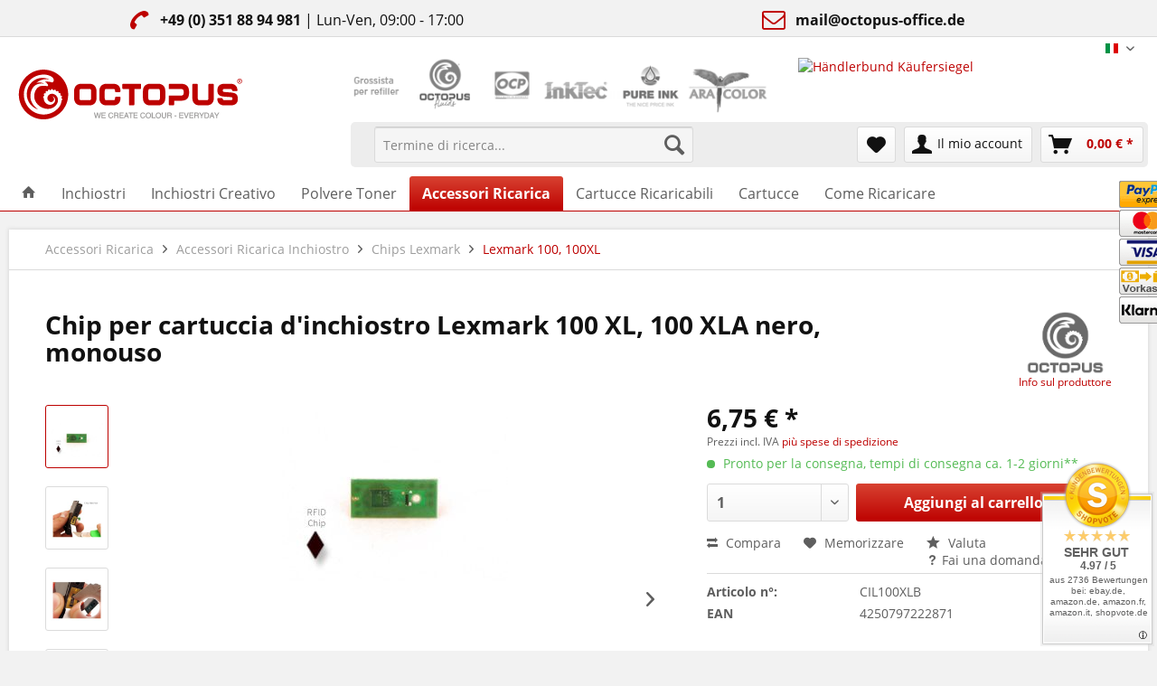

--- FILE ---
content_type: text/html; charset=UTF-8
request_url: https://www.octopus-office.de/shop/it/accessori-ricarica/accessori-ricarica-inchiostro/chips-lexmark/lexmark-100-100xl/1391/chip-per-cartuccia-d-inchiostro-lexmark-100-xl-100-xla-nero-monouso
body_size: 26671
content:
<!DOCTYPE html>
<html class="no-js" lang="it" itemscope="itemscope" itemtype="http://schema.org/WebPage">
<head>
<script src="https://cloud.ccm19.de/app.js?apiKey=44b9d79a4ea3fee9c057d8e78671f64e581c1ee134d9d0e8&amp;domain=67bc8a0772c63b98e0038f22" referrerpolicy="origin"></script>
<meta charset="utf-8">
<meta name="author" content="" />
<meta name="robots" content="index, follow" />
<meta name="revisit-after" content="15 days" />
<meta name="keywords" content="Chip,Lexmark 100 XL,Lexmark 100 XLA,nero,black,cartucce d&#039;inchiostro,resettare,sostituzione del chip,chip monouso" />
<meta name="description" content="L'ideale: basta sostituire il chip Lexmark 100 XL, 100 XLA e si può continuare a stampare. Questo chip ha una capacità di stampa di 510 pagine." />
<meta property="og:type" content="product" />
<meta property="og:site_name" content="Octopus®" />
<meta property="og:url" content="https://www.octopus-office.de/shop/it/accessori-ricarica/accessori-ricarica-inchiostro/chips-lexmark/lexmark-100-100xl/1391/chip-per-cartuccia-d-inchiostro-lexmark-100-xl-100-xla-nero-monouso" />
<meta property="og:title" content="Chip per cartuccia d&#039;inchiostro Lexmark 100 XL, 100 XLA nero, monouso" />
<meta property="og:description" content="La cartuccia d&#039;inchiostro Lexmark 100 XL, 100 XLA nero ha una determinata durata, prestabilita dal suo chip. Sostituendo il chip, la cartuccia…" />
<meta property="og:image" content="https://www.octopus-office.de/shop/media/image/5d/a7/22/lexmark_100_Chip_RFID_chip_schwarz-jpg.jpg" />
<meta property="product:brand" content="Octopus Concept GmbH" />
<meta property="product:price" content="6,75" />
<meta property="product:product_link" content="https://www.octopus-office.de/shop/it/accessori-ricarica/accessori-ricarica-inchiostro/chips-lexmark/lexmark-100-100xl/1391/chip-per-cartuccia-d-inchiostro-lexmark-100-xl-100-xla-nero-monouso" />
<meta name="twitter:card" content="product" />
<meta name="twitter:site" content="Octopus®" />
<meta name="twitter:title" content="Chip per cartuccia d&#039;inchiostro Lexmark 100 XL, 100 XLA nero, monouso" />
<meta name="twitter:description" content="La cartuccia d&#039;inchiostro Lexmark 100 XL, 100 XLA nero ha una determinata durata, prestabilita dal suo chip. Sostituendo il chip, la cartuccia…" />
<meta name="twitter:image" content="https://www.octopus-office.de/shop/media/image/5d/a7/22/lexmark_100_Chip_RFID_chip_schwarz-jpg.jpg" />
<meta itemprop="copyrightHolder" content="Octopus®" />
<meta itemprop="copyrightYear" content="2014" />
<meta itemprop="isFamilyFriendly" content="True" />
<meta itemprop="image" content="/shop/themes/Frontend/Octopus/frontend/_public/src/img/logos/logo-octopus-it--desktop.png" />
<meta name="viewport" content="width=device-width, initial-scale=1.0, user-scalable=no">
<meta name="mobile-web-app-capable" content="yes">
<meta name="apple-mobile-web-app-title" content="Octopus®">
<meta name="apple-mobile-web-app-capable" content="yes">
<meta name="apple-mobile-web-app-status-bar-style" content="default">
<link rel="alternate" hreflang="de-DE" href="https://www.octopus-office.de/shop/de/refillzubehoer/refillzubehoer-tinte/chips-fuer-lexmark/lexmark-100-100xl/1391/chip-fuer-lexmark-100-xl-100-xla-tintenpatrone-schwarz" />
<link rel="alternate" hreflang="en-GB" href="https://www.octopus-office.de/shop/en/refill-supplies/ink-refill-supplies/chips-lexmark/lexmark-100-100xl/1391/chip-for-lexmark-100-xl-100-xla-cartridge-black" />
<link rel="alternate" hreflang="it-IT" href="https://www.octopus-office.de/shop/it/accessori-ricarica/accessori-ricarica-inchiostro/chips-lexmark/lexmark-100-100xl/1391/chip-per-cartuccia-d-inchiostro-lexmark-100-xl-100-xla-nero-monouso" />
<meta name="apple-mobile-web-app-status-bar-style" content="none">
<link rel="apple-touch-icon-precomposed" href="https://www.octopus-office.de/shop/themes/Frontend/Octopus/frontend/_public/src/img/logos/apple-touch-icon-precomposed.png">
<link rel="shortcut icon" href="/shop/themes/Frontend/Octopus/frontend/_public/src/img/icons/favicon.ico">
<meta name="msapplication-navbutton-color" content="#BD0100" />
<meta name="application-name" content="Octopus®" />
<meta name="msapplication-starturl" content="https://www.octopus-office.de/shop/it/" />
<meta name="msapplication-window" content="width=1024;height=768" />
<meta name="msapplication-TileImage" content="https://www.octopus-office.de/shop/themes/Frontend/Octopus/frontend/_public/src/img/logos/win-tile-image.png">
<meta name="msapplication-TileColor" content="#BD0100">
<meta name="theme-color" content="#BD0100" />
<link rel="canonical" href="https://www.octopus-office.de/shop/it/accessori-ricarica/accessori-ricarica-inchiostro/chips-lexmark/lexmark-100-100xl/1391/chip-per-cartuccia-d-inchiostro-lexmark-100-xl-100-xla-nero-monouso" />
<title itemprop="name">
Chip per cartuccia d&#039;inchiostro Lexmark 100 XL, 100 XLA nero, monouso | Octopus®</title>
<link href="/shop/web/cache/1768219598_61f9d309316c00107a8c802d45991161.css" media="all" rel="stylesheet" type="text/css" />
<script>(function(w,d,s,l,i){w[l]=w[l]||[];w[l].push({'gtm.start':
new Date().getTime(),event:'gtm.js'});var f=d.getElementsByTagName(s)[0],
j=d.createElement(s),dl=l!='dataLayer'?'&l='+l:'';j.async=true;j.src=
'https://www.googletagmanager.com/gtm.js?id='+i+dl;f.parentNode.insertBefore(j,f);
})(window,document,'script','dataLayer','GTM-MTXHCV2');</script>
</head>
<body class=" shopware is--ctl-detail is--act-index" >
<div data-paypalUnifiedMetaDataContainer="true"
data-paypalUnifiedRestoreOrderNumberUrl="https://www.octopus-office.de/shop/it/widgets/PaypalUnifiedOrderNumber/restoreOrderNumber"
class="is--hidden">
</div>
<div class="page-wrap">
<noscript class="noscript-main">
<div class="alert is--warning">
<div class="alert--icon">
<i class="icon--element icon--warning"></i>
</div>
<div class="alert--content">
Per poter utilizzare Octopus&#xAE; al massimo delle sue prestazioni, ti invitiamo ad attivare Javascript nel tuo browser.
</div>
</div>
</noscript>
<header class="header-main">
<style type="text/css">
i.wcb {color: #bd0100;font-size: 26px }
.WCB-Item {color: #111111;background: #f2f2f2;font-size: 16px }
.WCB-Item a {color: #111111; }
</style>
<div class="CB-container" style="background: #f2f2f2;border-bottom: 1px solid #dbdbdb">
<div class="wcon-bar" style="height: 40px;line-height: 40px;" >
<p class="WCB-Item  WCB-center wcb-left1-2             list-group-item wcb-count2" href="#"><i class="wcb wcb-phone wcb-fw wcb-rotate-90" aria-hidden="true"></i>&nbsp; <f="tel:493518894981" class="footer--phone-link"><b>+49 (0) 351 88 94 981</b></a>  | Lun-Ven, 09:00 - 17:00</p>
<p class="WCB-Item  WCB-center wcb-left2-2  list-group-item wcb-count2" href="#"><i class="wcb wcb-envelope-o wcb-fw " aria-hidden="true"></i>&nbsp; <a href="mailto:mail@octopus-office.de"> <b>mail@octopus-office.de</b></a></p>
</div>
</div>
<div class="top-bar">
<div class="container block-group">
<nav class="top-bar--navigation block" role="menubar">

            <div class="top-bar--language navigation--entry">
            
                                    <form method="post" class="language--form">
                        
                            <div class="field--select">
                                                                    <div class="language--flag it_IT">Italian</div>
                                                                
                                    <div class="select-field">
                                        <select name="__shop" class="language--select" data-auto-submit="true">
                                                                                            <option value="1" >
                                                    Deutsch
                                                </option>
                                                                                            <option value="2" >
                                                    English
                                                </option>
                                                                                            <option value="3" selected="selected">
                                                    Italian
                                                </option>
                                                                                    </select>
                                    </div>
                                
                                <input type="hidden" name="__redirect" value="1">
                                
                            </div>
                        
                    </form>
                            
        </div>
    



    

<div class="navigation--entry entry--compare is--hidden" role="menuitem" aria-haspopup="true" data-drop-down-menu="true">
    

</div>
</nav>
</div>
</div>
<div class="container header--navigation">
<div class="logo-main block-group" role="banner">
<div class="logo--shop block">
<a class="logo--link" href="https://www.octopus-office.de/shop/it/" title="Octopus® - vai alla pagina iniziale">
<img src="/shop/themes/Frontend/Octopus/frontend/_public/src/img/logos/logo-octopus.svg" alt="Octopus" style="width: 250px;" />
</a>
</div>
</div>
<div class="refiller-logos">
<img class="image" src="/shop/themes/Frontend/Octopus/frontend/_public/src/img/logos-refiller/wholesaler-for-refiller--it.png" alt="" title="" />
<img class="image" src="/shop/themes/Frontend/Octopus/frontend/_public/src/img/logos-refiller/octopus-fluids.png" alt="" title="" />
<img class="image" src="/shop/themes/Frontend/Octopus/frontend/_public/src/img/logos-refiller/ocp.png" alt="" title="" />
<img class="image" src="/shop/themes/Frontend/Octopus/frontend/_public/src/img/logos-refiller/inktec.png" alt="" title="" />
<img class="image" src="/shop/themes/Frontend/Octopus/frontend/_public/src/img/logos-refiller/pure-ink.png" alt="" title="" />
<img class="image" src="/shop/themes/Frontend/Octopus/frontend/_public/src/img/logos-refiller/ara-color.png" alt="" title="" />
<div class="kaeufersiegel">
<div class="logo-left" style="float: left; margin-left: 30px; margin-bottom: 12px; margin-top: -12px;">
<a href="https://www.kaeufersiegel.de/zertifikat/show.php?uuid=dbfbec3e-c253-11e4-bc3a-14dae9b38da3-7269322953&lang=eng" target="_blank" rel="nofollow noopener">
<img src="https://www.kaeufersiegel.de/zertifikat/logo.php?uuid=dbfbec3e-c253-11e4-bc3a-14dae9b38da3-7269322953&size=120"
title="Händlerbund Käufersiegel"
alt="Händlerbund Käufersiegel" style="height: 59px;" />
</a>
</div>
<div class="logo-right">
</div>
</div>
</div>
<nav class="shop--navigation block-group">
<ul class="navigation--list block-group" role="menubar">
<li class="navigation--entry entry--menu-left" role="menuitem">
<a class="entry--link entry--trigger btn is--icon-left" href="#offcanvas--left" data-offcanvas="true" data-offCanvasSelector=".sidebar-main">
<i class="icon--menu"></i> Menù
</a>
</li>
<li class="navigation--entry entry--search" role="menuitem" data-search="true" aria-haspopup="true" data-minLength="2">
<a class="btn entry--link entry--trigger" href="#show-hide--search" title="Mostra / chiudi ricerca">
<i class="icon--search"></i>
<span class="search--display">Cerca</span>
</a>
<form action="/shop/it/search" method="get" class="main-search--form">
<input type="search" name="sSearch" class="main-search--field" autocomplete="off" autocapitalize="off" placeholder="Termine di ricerca..." maxlength="30"  />
<button type="submit" class="main-search--button">
<i class="icon--search"></i>
<span class="main-search--text">Cerca</span>
</button>
<div class="form--ajax-loader">&nbsp;</div>
</form>
<div class="main-search--results"></div>
</li>

    <li class="navigation--entry entry--notepad" role="menuitem">
        
        <a href="https://www.octopus-office.de/shop/it/note" title="Lista preferiti" class="btn">
            <i class="icon--heart"></i>
                    </a>
    </li>




    <li class="navigation--entry entry--account"
        role="menuitem"
        data-offcanvas="true"
        data-offCanvasSelector=".account--dropdown-navigation">
        
            <a href="https://www.octopus-office.de/shop/it/account"
               title="Il mio account"
               class="btn is--icon-left entry--link account--link">
                <i class="icon--account"></i>
                                    <span class="account--display">
                        Il mio account
                    </span>
                            </a>
        

            </li>




    <li class="navigation--entry entry--cart" role="menuitem">
        
        <a class="btn is--icon-left cart--link" href="https://www.octopus-office.de/shop/it/checkout/cart" title="Carrello">
            <span class="cart--display">
                                    Carrello
                            </span>

            <span class="badge is--primary is--minimal cart--quantity is--hidden">0</span>

            <i class="icon--basket"></i>

            <span class="cart--amount">
                0,00&nbsp;&euro; *
            </span>
        </a>
        <div class="ajax-loader">&nbsp;</div>
    </li>



</ul>
</nav>
<div class="container--ajax-cart" data-collapse-cart="true" data-displayMode="offcanvas"></div>
</div>
</header>
<nav class="navigation-main">
<div class="container" data-menu-scroller="true" data-listSelector=".navigation--list.container" data-viewPortSelector=".navigation--list-wrapper">
<div class="navigation--list-wrapper">
<ul class="navigation--list container" role="menubar" itemscope="itemscope" itemtype="http://schema.org/SiteNavigationElement">
<li class="navigation--entry is--home" role="menuitem"><a class="navigation--link is--first" href="https://www.octopus-office.de/shop/it/" title="Home" itemprop="url"><i class="icon--house"></i></a></li><li class="navigation--entry" role="menuitem"><a class="navigation--link" href="https://www.octopus-office.de/shop/it/inchiostri/" title="Inchiostri" itemprop="url"><span itemprop="name">Inchiostri</span></a></li><li class="navigation--entry" role="menuitem"><a class="navigation--link" href="https://www.octopus-office.de/shop/it/inchiostri-creativo/" title="Inchiostri Creativo" itemprop="url"><span itemprop="name">Inchiostri Creativo</span></a></li><li class="navigation--entry" role="menuitem"><a class="navigation--link" href="https://www.octopus-office.de/shop/it/polvere-toner/" title="Polvere Toner" itemprop="url"><span itemprop="name">Polvere Toner</span></a></li><li class="navigation--entry is--active" role="menuitem"><a class="navigation--link is--active" href="https://www.octopus-office.de/shop/it/accessori-ricarica/" title="Accessori Ricarica" itemprop="url"><span itemprop="name">Accessori Ricarica</span></a></li><li class="navigation--entry" role="menuitem"><a class="navigation--link" href="https://www.octopus-office.de/shop/it/cartucce-ricaricabili/" title="Cartucce Ricaricabili" itemprop="url"><span itemprop="name">Cartucce Ricaricabili</span></a></li><li class="navigation--entry" role="menuitem"><a class="navigation--link" href="https://www.octopus-office.de/shop/it/cartucce/" title="Cartucce" itemprop="url"><span itemprop="name">Cartucce</span></a></li><li class="navigation--entry" role="menuitem"><a class="navigation--link" href="http://www.octopus-office.de/info/it" title="Come Ricaricare" itemprop="url"><span itemprop="name">Come Ricaricare</span></a></li>    </ul>
</div>
<div class="advanced-menu" data-advanced-menu="true" data-hoverDelay="">
<div class="menu--container">
<div class="button-container">
<a href="https://www.octopus-office.de/shop/it/inchiostri/" class="button--category" title="Vai alla categoriaInchiostri">
<i class="icon--arrow-right"></i>
Vai alla categoriaInchiostri
</a>
<span class="button--close">
<i class="icon--cross"></i>
</span>
</div>
<div class="content--wrapper has--content has--teaser">
<ul class="menu--list menu--level-0 columns--3" style="width: 75%;">
<li class="menu--list-item item--level-0" style="width: 100%">
<a href="https://www.octopus-office.de/shop/it/inchiostri/inchiostro-canon/" class="menu--list-item-link" title="Inchiostro Canon">Inchiostro Canon</a>
</li>
<li class="menu--list-item item--level-0" style="width: 100%">
<a href="https://www.octopus-office.de/shop/it/inchiostri/inchiostro-brother/" class="menu--list-item-link" title="Inchiostro Brother">Inchiostro Brother</a>
</li>
<li class="menu--list-item item--level-0" style="width: 100%">
<a href="https://www.octopus-office.de/shop/it/inchiostri/inchiostro-epson/" class="menu--list-item-link" title="Inchiostro Epson">Inchiostro Epson</a>
</li>
<li class="menu--list-item item--level-0" style="width: 100%">
<a href="https://www.octopus-office.de/shop/it/inchiostri/inchiostro-hp/" class="menu--list-item-link" title="Inchiostro HP">Inchiostro HP</a>
</li>
<li class="menu--list-item item--level-0" style="width: 100%">
<a href="https://www.octopus-office.de/shop/it/inchiostri/inchiostro-lexmark/" class="menu--list-item-link" title="Inchiostro Lexmark">Inchiostro Lexmark</a>
</li>
<li class="menu--list-item item--level-0" style="width: 100%">
<a href="https://www.octopus-office.de/shop/it/inchiostri/inchiostro-primera/" class="menu--list-item-link" title="Inchiostro Primera">Inchiostro Primera</a>
</li>
<li class="menu--list-item item--level-0" style="width: 100%">
<a href="https://www.octopus-office.de/shop/it/inchiostri/kit-di-ricarica-inchiostro/" class="menu--list-item-link" title="Kit di ricarica Inchiostro">Kit di ricarica Inchiostro</a>
</li>
<li class="menu--list-item item--level-0" style="width: 100%">
<a href="https://www.octopus-office.de/shop/it/inchiostri/sublimazione-inchiostro-sublimatico/" class="menu--list-item-link" title="Sublimazione | Inchiostro sublimatico">Sublimazione | Inchiostro sublimatico</a>
</li>
<li class="menu--list-item item--level-0" style="width: 100%">
<a href="https://www.octopus-office.de/shop/it/inchiostri/inchiostro-speciale/" class="menu--list-item-link" title="Inchiostro speciale">Inchiostro speciale</a>
</li>
<li class="menu--list-item item--level-0" style="width: 100%">
<a href="https://www.octopus-office.de/shop/it/inchiostri/liquidi-di-pulizia-pulitore-ugello/" class="menu--list-item-link" title="Liquidi di pulizia, pulitore ugello">Liquidi di pulizia, pulitore ugello</a>
</li>
<li class="menu--list-item item--level-0" style="width: 100%">
<a href="https://www.octopus-office.de/shop/it/inchiostri/inchiostro-di-prova/" class="menu--list-item-link" title="Inchiostro di prova">Inchiostro di prova</a>
</li>
<li class="menu--list-item item--level-0" style="width: 100%">
<a href="https://www.octopus-office.de/shop/it/inchiostri/inchiostro-uv-invisibile/" class="menu--list-item-link" title="Inchiostro UV invisibile">Inchiostro UV invisibile</a>
</li>
<li class="menu--list-item item--level-0" style="width: 100%">
<a href="https://www.octopus-office.de/shop/it/inchiostri/dod-cij-tij-inchiostri-industriali/" class="menu--list-item-link" title="DOD, CIJ, TIJ Inchiostri industriali">DOD, CIJ, TIJ Inchiostri industriali</a>
</li>
<li class="menu--list-item item--level-0" style="width: 100%">
<a href="https://www.octopus-office.de/shop/it/inchiostri/3d-cjp-colorjet-zprinter/" class="menu--list-item-link" title="3D CJP ColorJet  ZPrinter">3D CJP ColorJet  ZPrinter</a>
</li>
</ul>
<div class="menu--delimiter" style="right: 25%;"></div>
<div class="menu--teaser" style="width: 25%;">
<div class="teaser--headline">Inchiostri per Brother, Canon, Epson, HP, Lexmark, Xerox ed Olivetti</div>
<div class="teaser--text">
Ordina qui online inchiostri da ricaricare per tutti i tipi di stampanti.
<a class="teaser--text-link" href="https://www.octopus-office.de/shop/it/inchiostri/" title="scopri di più">
scopri di più
</a>
</div>
</div>
</div>
</div>
<div class="menu--container">
<div class="button-container">
<a href="https://www.octopus-office.de/shop/it/inchiostri-creativo/" class="button--category" title="Vai alla categoriaInchiostri Creativo">
<i class="icon--arrow-right"></i>
Vai alla categoriaInchiostri Creativo
</a>
<span class="button--close">
<i class="icon--cross"></i>
</span>
</div>
<div class="content--wrapper has--content has--teaser">
<ul class="menu--list menu--level-0 columns--3" style="width: 75%;">
<li class="menu--list-item item--level-0" style="width: 100%">
<a href="https://www.octopus-office.de/shop/it/inchiostri-creativo/alcohol-ink/" class="menu--list-item-link" title="Alcohol Ink">Alcohol Ink</a>
</li>
<li class="menu--list-item item--level-0" style="width: 100%">
<a href="https://www.octopus-office.de/shop/it/inchiostri-creativo/resin-ink/" class="menu--list-item-link" title="Resin Ink">Resin Ink</a>
</li>
<li class="menu--list-item item--level-0" style="width: 100%">
<a href="https://www.octopus-office.de/shop/it/inchiostri-creativo/write-draw-ink/" class="menu--list-item-link" title="Write &amp; Draw Ink">Write & Draw Ink</a>
</li>
<li class="menu--list-item item--level-0" style="width: 100%">
<a href="https://www.octopus-office.de/shop/it/inchiostri-creativo/inchiostro-per-timbri/" class="menu--list-item-link" title="Inchiostro per timbri">Inchiostro per timbri</a>
</li>
<li class="menu--list-item item--level-0" style="width: 100%">
<a href="https://www.octopus-office.de/shop/it/inchiostri-creativo/inchiostro-per-penne/" class="menu--list-item-link" title="Inchiostro per penne">Inchiostro per penne</a>
</li>
<li class="menu--list-item item--level-0" style="width: 100%">
<a href="https://www.octopus-office.de/shop/it/inchiostri-creativo/strumenti-da-scrittura-con-inchiostro/" class="menu--list-item-link" title="Strumenti da scrittura con inchiostro">Strumenti da scrittura con inchiostro</a>
</li>
<li class="menu--list-item item--level-0" style="width: 100%">
<a href="https://www.octopus-office.de/shop/it/inchiostri-creativo/accessori-per-inchiostro-creativo/" class="menu--list-item-link" title="Accessori per inchiostro creativo">Accessori per inchiostro creativo</a>
</li>
</ul>
<div class="menu--delimiter" style="right: 25%;"></div>
<div class="menu--teaser" style="width: 25%;">
<div class="teaser--headline">Alcohol inks, Inchiostri per scrivere, Inchiostri per timbri, Inchiostri creativi</div>
<div class="teaser--text">
I nostri inchiostri da disegno, gli inchiostri ad alcool, gli inchiostri a resina, gli inchiostri per penne stilografiche e gli inchiostri per timbri sono sviluppati e prodotti nel nostro laboratorio di Dresda.
Ci dedichiamo alla selezione dei...
<a class="teaser--text-link" href="https://www.octopus-office.de/shop/it/inchiostri-creativo/" title="scopri di più">
scopri di più
</a>
</div>
</div>
</div>
</div>
<div class="menu--container">
<div class="button-container">
<a href="https://www.octopus-office.de/shop/it/polvere-toner/" class="button--category" title="Vai alla categoriaPolvere Toner">
<i class="icon--arrow-right"></i>
Vai alla categoriaPolvere Toner
</a>
<span class="button--close">
<i class="icon--cross"></i>
</span>
</div>
<div class="content--wrapper has--content has--teaser">
<ul class="menu--list menu--level-0 columns--3" style="width: 75%;">
<li class="menu--list-item item--level-0" style="width: 100%">
<a href="https://www.octopus-office.de/shop/it/polvere-toner/toner-polvere-di-toner-brother/" class="menu--list-item-link" title="Toner, polvere di toner Brother">Toner, polvere di toner Brother</a>
</li>
<li class="menu--list-item item--level-0" style="width: 100%">
<a href="https://www.octopus-office.de/shop/it/polvere-toner/toner-polvere-di-toner-dell/" class="menu--list-item-link" title="Toner, polvere di toner DELL">Toner, polvere di toner DELL</a>
</li>
<li class="menu--list-item item--level-0" style="width: 100%">
<a href="https://www.octopus-office.de/shop/it/polvere-toner/toner-polvere-di-toner-hp/" class="menu--list-item-link" title="Toner, polvere di toner HP">Toner, polvere di toner HP</a>
</li>
<li class="menu--list-item item--level-0" style="width: 100%">
<a href="https://www.octopus-office.de/shop/it/polvere-toner/toner-polvere-di-toner-kyocera/" class="menu--list-item-link" title="Toner, polvere di toner Kyocera">Toner, polvere di toner Kyocera</a>
</li>
<li class="menu--list-item item--level-0" style="width: 100%">
<a href="https://www.octopus-office.de/shop/it/polvere-toner/toner-polvere-di-toner-lexmark/" class="menu--list-item-link" title="Toner, polvere di toner Lexmark">Toner, polvere di toner Lexmark</a>
</li>
<li class="menu--list-item item--level-0" style="width: 100%">
<a href="https://www.octopus-office.de/shop/it/polvere-toner/toner-polvere-di-toner-oki/" class="menu--list-item-link" title="Toner, polvere di toner Oki">Toner, polvere di toner Oki</a>
</li>
<li class="menu--list-item item--level-0" style="width: 100%">
<a href="https://www.octopus-office.de/shop/it/polvere-toner/toner-polvere-di-toner-samsung/" class="menu--list-item-link" title="Toner, polvere di toner Samsung">Toner, polvere di toner Samsung</a>
</li>
<li class="menu--list-item item--level-0" style="width: 100%">
<a href="https://www.octopus-office.de/shop/it/polvere-toner/toner-polvere-di-toner-xerox/" class="menu--list-item-link" title="Toner, polvere di toner Xerox">Toner, polvere di toner Xerox</a>
</li>
</ul>
<div class="menu--delimiter" style="right: 25%;"></div>
<div class="menu--teaser" style="width: 25%;">
<div class="teaser--headline">Toner per Brother, Canon, HP, Lexmark, Epson, Olivetti, Xerox</div>
<div class="teaser--text">
Ordina qui online toner da ricaricare per tutti i tipi di stampanti.
<a class="teaser--text-link" href="https://www.octopus-office.de/shop/it/polvere-toner/" title="scopri di più">
scopri di più
</a>
</div>
</div>
</div>
</div>
<div class="menu--container">
<div class="button-container">
<a href="https://www.octopus-office.de/shop/it/accessori-ricarica/" class="button--category" title="Vai alla categoriaAccessori Ricarica">
<i class="icon--arrow-right"></i>
Vai alla categoriaAccessori Ricarica
</a>
<span class="button--close">
<i class="icon--cross"></i>
</span>
</div>
<div class="content--wrapper has--content">
<ul class="menu--list menu--level-0 columns--4" style="width: 100%;">
<li class="menu--list-item item--level-0" style="width: 100%">
<a href="https://www.octopus-office.de/shop/it/accessori-ricarica/accessori-ricarica-inchiostro/" class="menu--list-item-link" title="Accessori Ricarica Inchiostro">Accessori Ricarica Inchiostro</a>
</li>
<li class="menu--list-item item--level-0" style="width: 100%">
<a href="https://www.octopus-office.de/shop/it/accessori-ricarica/accessori-ricarica-toner/" class="menu--list-item-link" title="Accessori Ricarica Toner">Accessori Ricarica Toner</a>
</li>
<li class="menu--list-item item--level-0" style="width: 100%">
<a href="https://www.octopus-office.de/shop/it/accessori-ricarica/materiale-refill-shop/" class="menu--list-item-link" title="Materiale Refill Shop">Materiale Refill Shop</a>
</li>
<li class="menu--list-item item--level-0" style="width: 100%">
<a href="https://www.octopus-office.de/shop/it/accessori-ricarica/bottiglie-e-contenitori/" class="menu--list-item-link" title="Bottiglie e contenitori">Bottiglie e contenitori</a>
</li>
</ul>
</div>
</div>
<div class="menu--container">
<div class="button-container">
<a href="https://www.octopus-office.de/shop/it/cartucce-ricaricabili/" class="button--category" title="Vai alla categoriaCartucce Ricaricabili">
<i class="icon--arrow-right"></i>
Vai alla categoriaCartucce Ricaricabili
</a>
<span class="button--close">
<i class="icon--cross"></i>
</span>
</div>
<div class="content--wrapper has--content has--teaser">
<ul class="menu--list menu--level-0 columns--3" style="width: 75%;">
<li class="menu--list-item item--level-0" style="width: 100%">
<a href="https://www.octopus-office.de/shop/it/cartucce-ricaricabili/cartucce-ricaricabili-brother/" class="menu--list-item-link" title="Cartucce ricaricabili Brother">Cartucce ricaricabili Brother</a>
</li>
<li class="menu--list-item item--level-0" style="width: 100%">
<a href="https://www.octopus-office.de/shop/it/cartucce-ricaricabili/cartucce-ricaricabili-canon/" class="menu--list-item-link" title="Cartucce ricaricabili Canon">Cartucce ricaricabili Canon</a>
</li>
<li class="menu--list-item item--level-0" style="width: 100%">
<a href="https://www.octopus-office.de/shop/it/cartucce-ricaricabili/cartucce-ricaricabili-epson/" class="menu--list-item-link" title="Cartucce ricaricabili Epson">Cartucce ricaricabili Epson</a>
</li>
<li class="menu--list-item item--level-0" style="width: 100%">
<a href="https://www.octopus-office.de/shop/it/cartucce-ricaricabili/cartucce-ricaricabili-hp/" class="menu--list-item-link" title="Cartucce ricaricabili HP">Cartucce ricaricabili HP</a>
</li>
<li class="menu--list-item item--level-0" style="width: 100%">
<a href="https://www.octopus-office.de/shop/it/cartucce-ricaricabili/cartucce-ricaricabili-primera/" class="menu--list-item-link" title="Cartucce ricaricabili Primera">Cartucce ricaricabili Primera</a>
</li>
<li class="menu--list-item item--level-0" style="width: 100%">
<a href="https://www.octopus-office.de/shop/it/cartucce-ricaricabili/cartucce-ricaricabili-ricoh/" class="menu--list-item-link" title="Cartucce ricaricabili Ricoh">Cartucce ricaricabili Ricoh</a>
</li>
<li class="menu--list-item item--level-0" style="width: 100%">
<a href="https://www.octopus-office.de/shop/it/cartucce-ricaricabili/sistemi-ciss/" class="menu--list-item-link" title="Sistemi CISS">Sistemi CISS</a>
</li>
</ul>
<div class="menu--delimiter" style="right: 25%;"></div>
<div class="menu--teaser" style="width: 25%;">
<div class="teaser--headline">Cartucce ricaricabili "Fill In" per Brother, Canon, Epson, HP</div>
</div>
</div>
</div>
<div class="menu--container">
<div class="button-container">
<a href="https://www.octopus-office.de/shop/it/cartucce/" class="button--category" title="Vai alla categoriaCartucce">
<i class="icon--arrow-right"></i>
Vai alla categoriaCartucce
</a>
<span class="button--close">
<i class="icon--cross"></i>
</span>
</div>
<div class="content--wrapper has--content">
<ul class="menu--list menu--level-0 columns--4" style="width: 100%;">
<li class="menu--list-item item--level-0" style="width: 100%">
<a href="https://www.octopus-office.de/shop/it/cartucce/cartucce-inchiostro/" class="menu--list-item-link" title="Cartucce Inchiostro">Cartucce Inchiostro</a>
</li>
<li class="menu--list-item item--level-0" style="width: 100%">
<a href="https://www.octopus-office.de/shop/it/cartucce/cartucce-toner/" class="menu--list-item-link" title="Cartucce Toner">Cartucce Toner</a>
</li>
</ul>
</div>
</div>
<div class="menu--container">
<div class="button-container">
<a href="http://www.octopus-office.de/info/it" class="button--category" title="Vai alla categoriaCome Ricaricare">
<i class="icon--arrow-right"></i>
Vai alla categoriaCome Ricaricare
</a>
<span class="button--close">
<i class="icon--cross"></i>
</span>
</div>
<div class="content--wrapper has--content">
<ul class="menu--list menu--level-0 columns--4" style="width: 100%;">
<li class="menu--list-item item--level-0" style="width: 100%">
<a href="http://www.octopus-office.de/info/it/come-ricaricare-linchiostro/" class="menu--list-item-link" title="Come Ricaricare LÍnchiostro">Come Ricaricare LÍnchiostro</a>
</li>
<li class="menu--list-item item--level-0" style="width: 100%">
<a href="https://www.octopus-office.de/info/it/come-ricaricare-il-toner/" class="menu--list-item-link" title="Come Ricaricare il Toner">Come Ricaricare il Toner</a>
</li>
<li class="menu--list-item item--level-0" style="width: 100%">
<a href="https://www.octopus-office.de/info/it/alcohol-ink/" class="menu--list-item-link" title="Pittura con Alcohol Ink">Pittura con Alcohol Ink</a>
</li>
<li class="menu--list-item item--level-0" style="width: 100%">
<a href="https://www.octopus-office.de/info/it/resin-ink-spiegato/" class="menu--list-item-link" title="Lavorare con l&#039;inchiostro di resina">Lavorare con l'inchiostro di resina</a>
</li>
<li class="menu--list-item item--level-0" style="width: 100%">
<a href="https://www.octopus-office.de/info/it/write-draw-ink/" class="menu--list-item-link" title="Lavorare con l&#039;inchiostro Write &amp; Draw">Lavorare con l'inchiostro Write & Draw</a>
</li>
<li class="menu--list-item item--level-0" style="width: 100%">
<a href="https://www.octopus-office.de/info/it/tutto-sullinchiostro/" class="menu--list-item-link" title="Tutto sull&#039;inchiostro per stampanti">Tutto sull'inchiostro per stampanti</a>
</li>
<li class="menu--list-item item--level-0" style="width: 100%">
<a href="https://www.octopus-office.de/info/it/tutto-sui-toner/" class="menu--list-item-link" title="Tutto sul toner per stampanti">Tutto sul toner per stampanti</a>
</li>
</ul>
</div>
</div>
</div>
</div>
</nav>
<style type="text/css">
@media only screen and (max-width: 1139px){.WPI-right {display:none;}}
@media only screen and (min-width: 1140px).WPI-right {display:block;}})
</style>
<div class="WPI-right" style="margin-top: 200px;">
<div class="modal_open" data-modalbox="true" data-targetselector="a" data-mode="ajax">
<a href="https://www.octopus-office.de/shop/it/condizioni-di-consegna">
<li title="Paypal express" class="payment-icon wpippe" style="background-image: url(/shop/custom/plugins/WolfPaymentIcons/Resources/views/frontend/plugins/WolfPaymentIcons/images/de_DE/paymenticonbar.png);"></li><li title="Mastercard" class="payment-icon wpimastercard" style="background-image: url(/shop/custom/plugins/WolfPaymentIcons/Resources/views/frontend/plugins/WolfPaymentIcons/images/de_DE/paymenticonbar.png);"></li><li title="Visa Card" class="payment-icon wpivisa" style="background-image: url(/shop/custom/plugins/WolfPaymentIcons/Resources/views/frontend/plugins/WolfPaymentIcons/images/de_DE/paymenticonbar.png);"></li><li title="Pagamento anticipato" class="payment-icon wpivork" style="background-image: url(/shop/custom/plugins/WolfPaymentIcons/Resources/views/frontend/plugins/WolfPaymentIcons/images/de_DE/paymenticonbar.png);"></li><li title="Klarna Checkout" class="payment-icon wpiklarna" style="background-image: url(/shop/custom/plugins/WolfPaymentIcons/Resources/views/frontend/plugins/WolfPaymentIcons/images/de_DE/paymenticonbar.png);"></li>                                </div>
</div>
<section class="content-main container block-group">
<nav class="content--breadcrumb block">
<ul class="breadcrumb--list" role="menu" itemscope itemtype="http://schema.org/BreadcrumbList">
<li class="breadcrumb--entry" itemprop="itemListElement" itemscope itemtype="http://schema.org/ListItem">
<a class="breadcrumb--link" href="https://www.octopus-office.de/shop/it/accessori-ricarica/" title="Accessori Ricarica" itemprop="item">
<link itemprop="url" href="https://www.octopus-office.de/shop/it/accessori-ricarica/" />
<span class="breadcrumb--title" itemprop="name">Accessori Ricarica</span>
</a>
<meta itemprop="position" content="0" />
</li>
<li class="breadcrumb--separator">
<i class="icon--arrow-right"></i>
</li>
<li class="breadcrumb--entry" itemprop="itemListElement" itemscope itemtype="http://schema.org/ListItem">
<a class="breadcrumb--link" href="https://www.octopus-office.de/shop/it/accessori-ricarica/accessori-ricarica-inchiostro/" title="Accessori Ricarica Inchiostro" itemprop="item">
<link itemprop="url" href="https://www.octopus-office.de/shop/it/accessori-ricarica/accessori-ricarica-inchiostro/" />
<span class="breadcrumb--title" itemprop="name">Accessori Ricarica Inchiostro</span>
</a>
<meta itemprop="position" content="1" />
</li>
<li class="breadcrumb--separator">
<i class="icon--arrow-right"></i>
</li>
<li class="breadcrumb--entry" itemprop="itemListElement" itemscope itemtype="http://schema.org/ListItem">
<a class="breadcrumb--link" href="https://www.octopus-office.de/shop/it/accessori-ricarica/accessori-ricarica-inchiostro/chips-lexmark/" title="Chips Lexmark" itemprop="item">
<link itemprop="url" href="https://www.octopus-office.de/shop/it/accessori-ricarica/accessori-ricarica-inchiostro/chips-lexmark/" />
<span class="breadcrumb--title" itemprop="name">Chips Lexmark</span>
</a>
<meta itemprop="position" content="2" />
</li>
<li class="breadcrumb--separator">
<i class="icon--arrow-right"></i>
</li>
<li class="breadcrumb--entry is--active" itemprop="itemListElement" itemscope itemtype="http://schema.org/ListItem">
<a class="breadcrumb--link" href="https://www.octopus-office.de/shop/it/accessori-ricarica/accessori-ricarica-inchiostro/chips-lexmark/lexmark-100-100xl/" title="Lexmark 100, 100XL" itemprop="item">
<link itemprop="url" href="https://www.octopus-office.de/shop/it/accessori-ricarica/accessori-ricarica-inchiostro/chips-lexmark/lexmark-100-100xl/" />
<span class="breadcrumb--title" itemprop="name">Lexmark 100, 100XL</span>
</a>
<meta itemprop="position" content="3" />
</li>
</ul>
</nav>
<div class="content-main--inner">
<aside class="sidebar-main off-canvas">
<div class="navigation--smartphone">
<ul class="navigation--list ">
<li class="navigation--entry entry--close-off-canvas">
<a href="#close-categories-menu" title="Chiudi menù" class="navigation--link">
Chiudi menù <i class="icon--arrow-right"></i>
</a>
</li>
</ul>
<div class="mobile--switches">

            <div class="top-bar--language navigation--entry">
            
                                    <form method="post" class="language--form">
                        
                            <div class="field--select">
                                                                    <div class="language--flag it_IT">Italian</div>
                                                                
                                    <div class="select-field">
                                        <select name="__shop" class="language--select" data-auto-submit="true">
                                                                                            <option value="1" >
                                                    Deutsch
                                                </option>
                                                                                            <option value="2" >
                                                    English
                                                </option>
                                                                                            <option value="3" selected="selected">
                                                    Italian
                                                </option>
                                                                                    </select>
                                    </div>
                                
                                <input type="hidden" name="__redirect" value="1">
                                
                            </div>
                        
                    </form>
                            
        </div>
    



    

</div>
</div>
<div class="sidebar--categories-wrapper"
data-subcategory-nav="true"
data-mainCategoryId="4198"
data-categoryId="3809"
data-fetchUrl="/shop/it/widgets/listing/getCategory/categoryId/3809">
<div class="categories--headline navigation--headline">
Categorie
</div>
<div class="sidebar--categories-navigation">
<ul class="sidebar--navigation categories--navigation navigation--list is--drop-down is--level0 is--rounded" role="menu">
<li class="navigation--entry has--sub-children" role="menuitem">
<a class="navigation--link link--go-forward"
href="https://www.octopus-office.de/shop/it/inchiostri/"
data-categoryId="2034"
data-fetchUrl="/shop/it/widgets/listing/getCategory/categoryId/2034"
title="Inchiostri">
Inchiostri
<span class="is--icon-right">
<i class="icon--arrow-right"></i>
</span>
</a>
</li>
<li class="navigation--entry has--sub-children" role="menuitem">
<a class="navigation--link link--go-forward"
href="https://www.octopus-office.de/shop/it/inchiostri-creativo/"
data-categoryId="4498"
data-fetchUrl="/shop/it/widgets/listing/getCategory/categoryId/4498"
title="Inchiostri Creativo">
Inchiostri Creativo
<span class="is--icon-right">
<i class="icon--arrow-right"></i>
</span>
</a>
</li>
<li class="navigation--entry has--sub-children" role="menuitem">
<a class="navigation--link link--go-forward"
href="https://www.octopus-office.de/shop/it/polvere-toner/"
data-categoryId="2035"
data-fetchUrl="/shop/it/widgets/listing/getCategory/categoryId/2035"
title="Polvere Toner">
Polvere Toner
<span class="is--icon-right">
<i class="icon--arrow-right"></i>
</span>
</a>
</li>
<li class="navigation--entry is--active has--sub-categories has--sub-children" role="menuitem">
<a class="navigation--link is--active has--sub-categories link--go-forward"
href="https://www.octopus-office.de/shop/it/accessori-ricarica/"
data-categoryId="4219"
data-fetchUrl="/shop/it/widgets/listing/getCategory/categoryId/4219"
title="Accessori Ricarica">
Accessori Ricarica
<span class="is--icon-right">
<i class="icon--arrow-right"></i>
</span>
</a>
<ul class="sidebar--navigation categories--navigation navigation--list is--level1 is--rounded" role="menu">
<li class="navigation--entry is--active has--sub-categories has--sub-children" role="menuitem">
<a class="navigation--link is--active has--sub-categories link--go-forward"
href="https://www.octopus-office.de/shop/it/accessori-ricarica/accessori-ricarica-inchiostro/"
data-categoryId="2036"
data-fetchUrl="/shop/it/widgets/listing/getCategory/categoryId/2036"
title="Accessori Ricarica Inchiostro">
Accessori Ricarica Inchiostro
<span class="is--icon-right">
<i class="icon--arrow-right"></i>
</span>
</a>
<ul class="sidebar--navigation categories--navigation navigation--list is--level2 navigation--level-high is--rounded" role="menu">
<li class="navigation--entry" role="menuitem">
<a class="navigation--link"
href="https://www.octopus-office.de/shop/it/accessori-ricarica/accessori-ricarica-inchiostro/clip-di-stoccaggio-e-per-trasport/"
data-categoryId="3043"
data-fetchUrl="/shop/it/widgets/listing/getCategory/categoryId/3043"
title="Clip di stoccaggio e per trasport">
Clip di stoccaggio e per trasport
</a>
</li>
<li class="navigation--entry" role="menuitem">
<a class="navigation--link"
href="https://www.octopus-office.de/shop/it/accessori-ricarica/accessori-ricarica-inchiostro/copertine-tappi-per-cartucce/"
data-categoryId="3055"
data-fetchUrl="/shop/it/widgets/listing/getCategory/categoryId/3055"
title="Copertine, tappi per cartucce">
Copertine, tappi per cartucce
</a>
</li>
<li class="navigation--entry" role="menuitem">
<a class="navigation--link"
href="https://www.octopus-office.de/shop/it/accessori-ricarica/accessori-ricarica-inchiostro/cartclip-activator/"
data-categoryId="3045"
data-fetchUrl="/shop/it/widgets/listing/getCategory/categoryId/3045"
title="CartClip Activator">
CartClip Activator
</a>
</li>
<li class="navigation--entry has--sub-children" role="menuitem">
<a class="navigation--link link--go-forward"
href="https://www.octopus-office.de/shop/it/accessori-ricarica/accessori-ricarica-inchiostro/chip-resetter-brother/"
data-categoryId="3850"
data-fetchUrl="/shop/it/widgets/listing/getCategory/categoryId/3850"
title="Chip Resetter Brother">
Chip Resetter Brother
<span class="is--icon-right">
<i class="icon--arrow-right"></i>
</span>
</a>
</li>
<li class="navigation--entry has--sub-children" role="menuitem">
<a class="navigation--link link--go-forward"
href="https://www.octopus-office.de/shop/it/accessori-ricarica/accessori-ricarica-inchiostro/chip-resetter-chips-per-canon/"
data-categoryId="3046"
data-fetchUrl="/shop/it/widgets/listing/getCategory/categoryId/3046"
title="Chip resetter, chips per Canon">
Chip resetter, chips per Canon
<span class="is--icon-right">
<i class="icon--arrow-right"></i>
</span>
</a>
</li>
<li class="navigation--entry" role="menuitem">
<a class="navigation--link"
href="https://www.octopus-office.de/shop/it/accessori-ricarica/accessori-ricarica-inchiostro/fill-bill/"
data-categoryId="3758"
data-fetchUrl="/shop/it/widgets/listing/getCategory/categoryId/3758"
title="Fill Bill">
Fill Bill
</a>
</li>
<li class="navigation--entry has--sub-children" role="menuitem">
<a class="navigation--link link--go-forward"
href="https://www.octopus-office.de/shop/it/accessori-ricarica/accessori-ricarica-inchiostro/chip-resetter-chips-per-epson/"
data-categoryId="3048"
data-fetchUrl="/shop/it/widgets/listing/getCategory/categoryId/3048"
title="Chip resetter, chips per Epson">
Chip resetter, chips per Epson
<span class="is--icon-right">
<i class="icon--arrow-right"></i>
</span>
</a>
</li>
<li class="navigation--entry has--sub-children" role="menuitem">
<a class="navigation--link link--go-forward"
href="https://www.octopus-office.de/shop/it/accessori-ricarica/accessori-ricarica-inchiostro/chip-resetter-chips-per-hp/"
data-categoryId="3047"
data-fetchUrl="/shop/it/widgets/listing/getCategory/categoryId/3047"
title="Chip resetter, chips per HP">
Chip resetter, chips per HP
<span class="is--icon-right">
<i class="icon--arrow-right"></i>
</span>
</a>
</li>
<li class="navigation--entry has--sub-children" role="menuitem">
<a class="navigation--link link--go-forward"
href="https://www.octopus-office.de/shop/it/accessori-ricarica/accessori-ricarica-inchiostro/chip-resetter-ricoh/"
data-categoryId="3775"
data-fetchUrl="/shop/it/widgets/listing/getCategory/categoryId/3775"
title="Chip Resetter Ricoh">
Chip Resetter Ricoh
<span class="is--icon-right">
<i class="icon--arrow-right"></i>
</span>
</a>
</li>
<li class="navigation--entry is--active has--sub-categories has--sub-children" role="menuitem">
<a class="navigation--link is--active has--sub-categories link--go-forward"
href="https://www.octopus-office.de/shop/it/accessori-ricarica/accessori-ricarica-inchiostro/chips-lexmark/"
data-categoryId="3543"
data-fetchUrl="/shop/it/widgets/listing/getCategory/categoryId/3543"
title="Chips Lexmark">
Chips Lexmark
<span class="is--icon-right">
<i class="icon--arrow-right"></i>
</span>
</a>
<ul class="sidebar--navigation categories--navigation navigation--list is--level3 navigation--level-high is--rounded" role="menu">
<li class="navigation--entry is--active" role="menuitem">
<a class="navigation--link is--active"
href="https://www.octopus-office.de/shop/it/accessori-ricarica/accessori-ricarica-inchiostro/chips-lexmark/lexmark-100-100xl/"
data-categoryId="3809"
data-fetchUrl="/shop/it/widgets/listing/getCategory/categoryId/3809"
title="Lexmark 100, 100XL">
Lexmark 100, 100XL
</a>
</li>
<li class="navigation--entry" role="menuitem">
<a class="navigation--link"
href="https://www.octopus-office.de/shop/it/accessori-ricarica/accessori-ricarica-inchiostro/chips-lexmark/lexmark-150-150xl/"
data-categoryId="3816"
data-fetchUrl="/shop/it/widgets/listing/getCategory/categoryId/3816"
title="Lexmark 150, 150XL">
Lexmark 150, 150XL
</a>
</li>
<li class="navigation--entry" role="menuitem">
<a class="navigation--link"
href="https://www.octopus-office.de/shop/it/accessori-ricarica/accessori-ricarica-inchiostro/chips-lexmark/lexmark-200-200xl/"
data-categoryId="3815"
data-fetchUrl="/shop/it/widgets/listing/getCategory/categoryId/3815"
title="Lexmark 200, 200XL">
Lexmark 200, 200XL
</a>
</li>
</ul>
</li>
<li class="navigation--entry" role="menuitem">
<a class="navigation--link"
href="https://www.octopus-office.de/shop/it/accessori-ricarica/accessori-ricarica-inchiostro/chips-primera/"
data-categoryId="3407"
data-fetchUrl="/shop/it/widgets/listing/getCategory/categoryId/3407"
title="Chips Primera">
Chips Primera
</a>
</li>
<li class="navigation--entry" role="menuitem">
<a class="navigation--link"
href="https://www.octopus-office.de/shop/it/accessori-ricarica/accessori-ricarica-inchiostro/cartuccia-etichette/"
data-categoryId="3051"
data-fetchUrl="/shop/it/widgets/listing/getCategory/categoryId/3051"
title="Cartuccia etichette">
Cartuccia etichette
</a>
</li>
<li class="navigation--entry has--sub-children" role="menuitem">
<a class="navigation--link link--go-forward"
href="https://www.octopus-office.de/shop/it/accessori-ricarica/accessori-ricarica-inchiostro/adattore-per-ricarica/"
data-categoryId="3052"
data-fetchUrl="/shop/it/widgets/listing/getCategory/categoryId/3052"
title="Adattore per ricarica">
Adattore per ricarica
<span class="is--icon-right">
<i class="icon--arrow-right"></i>
</span>
</a>
</li>
<li class="navigation--entry" role="menuitem">
<a class="navigation--link"
href="https://www.octopus-office.de/shop/it/accessori-ricarica/accessori-ricarica-inchiostro/siringhe-e-aghi-per-ricarica/"
data-categoryId="3053"
data-fetchUrl="/shop/it/widgets/listing/getCategory/categoryId/3053"
title="Siringhe e aghi per ricarica">
Siringhe e aghi per ricarica
</a>
</li>
<li class="navigation--entry" role="menuitem">
<a class="navigation--link"
href="https://www.octopus-office.de/shop/it/accessori-ricarica/accessori-ricarica-inchiostro/carta-fotografica-e-per-artisti/"
data-categoryId="3057"
data-fetchUrl="/shop/it/widgets/listing/getCategory/categoryId/3057"
title="Carta fotografica e per artisti">
Carta fotografica e per artisti
</a>
</li>
<li class="navigation--entry" role="menuitem">
<a class="navigation--link"
href="https://www.octopus-office.de/shop/it/accessori-ricarica/accessori-ricarica-inchiostro/scatole-per-imballaggio/"
data-categoryId="3058"
data-fetchUrl="/shop/it/widgets/listing/getCategory/categoryId/3058"
title="Scatole per imballaggio">
Scatole per imballaggio
</a>
</li>
<li class="navigation--entry" role="menuitem">
<a class="navigation--link"
href="https://www.octopus-office.de/shop/it/accessori-ricarica/accessori-ricarica-inchiostro/strumenti-e-attrezzature/"
data-categoryId="3059"
data-fetchUrl="/shop/it/widgets/listing/getCategory/categoryId/3059"
title="Strumenti e attrezzature">
Strumenti e attrezzature
</a>
</li>
</ul>
</li>
<li class="navigation--entry has--sub-children" role="menuitem">
<a class="navigation--link link--go-forward"
href="https://www.octopus-office.de/shop/it/accessori-ricarica/accessori-ricarica-toner/"
data-categoryId="2037"
data-fetchUrl="/shop/it/widgets/listing/getCategory/categoryId/2037"
title="Accessori Ricarica Toner">
Accessori Ricarica Toner
<span class="is--icon-right">
<i class="icon--arrow-right"></i>
</span>
</a>
</li>
<li class="navigation--entry has--sub-children" role="menuitem">
<a class="navigation--link link--go-forward"
href="https://www.octopus-office.de/shop/it/accessori-ricarica/materiale-refill-shop/"
data-categoryId="2040"
data-fetchUrl="/shop/it/widgets/listing/getCategory/categoryId/2040"
title="Materiale Refill Shop">
Materiale Refill Shop
<span class="is--icon-right">
<i class="icon--arrow-right"></i>
</span>
</a>
</li>
<li class="navigation--entry has--sub-children" role="menuitem">
<a class="navigation--link link--go-forward"
href="https://www.octopus-office.de/shop/it/accessori-ricarica/bottiglie-e-contenitori/"
data-categoryId="3062"
data-fetchUrl="/shop/it/widgets/listing/getCategory/categoryId/3062"
title="Bottiglie e contenitori">
Bottiglie e contenitori
<span class="is--icon-right">
<i class="icon--arrow-right"></i>
</span>
</a>
</li>
</ul>
</li>
<li class="navigation--entry has--sub-children" role="menuitem">
<a class="navigation--link link--go-forward"
href="https://www.octopus-office.de/shop/it/cartucce-ricaricabili/"
data-categoryId="2043"
data-fetchUrl="/shop/it/widgets/listing/getCategory/categoryId/2043"
title="Cartucce Ricaricabili">
Cartucce Ricaricabili
<span class="is--icon-right">
<i class="icon--arrow-right"></i>
</span>
</a>
</li>
<li class="navigation--entry has--sub-children" role="menuitem">
<a class="navigation--link link--go-forward"
href="https://www.octopus-office.de/shop/it/cartucce/"
data-categoryId="4488"
data-fetchUrl="/shop/it/widgets/listing/getCategory/categoryId/4488"
title="Cartucce">
Cartucce
<span class="is--icon-right">
<i class="icon--arrow-right"></i>
</span>
</a>
</li>
<li class="navigation--entry has--sub-children" role="menuitem">
<a class="navigation--link link--go-forward"
href="http://www.octopus-office.de/info/it"
data-categoryId="4214"
data-fetchUrl="/shop/it/widgets/listing/getCategory/categoryId/4214"
title="Come Ricaricare">
Come Ricaricare
<span class="is--icon-right">
<i class="icon--arrow-right"></i>
</span>
</a>
</li>
</ul>
</div>
<div class="panel is--rounded paypal--sidebar">
<div class="panel--body is--wide paypal--sidebar-inner">
<a href="https://www.paypal.com/de/webapps/mpp/personal"
target="_blank"
title="PayPal - Schnell und sicher bezahlen" rel="nofollow noopener">
<img class="logo--image"
src="/shop/custom/plugins/SwagPaymentPayPalUnified/Resources/views/frontend/_public/src/img/sidebar-paypal-generic.png"
alt="PayPal - Schnell und sicher bezahlen"/>
</a>
</div>
</div>
</div>
</aside>
<div class="content--wrapper">
<div class="content product--details" itemscope itemtype="http://schema.org/Product" data-ajax-wishlist="true" data-compare-ajax="true" data-ajax-variants-container="true">
<header class="product--header">
<div class="product--info">
<h1 class="product--title" itemprop="name">
Chip per cartuccia d&#039;inchiostro Lexmark 100 XL, 100 XLA nero, monouso
</h1>
<div class="product--supplier">
<a href="https://www.octopus-office.de/shop/it/octopus-concept-gmbh/"
title="Informazioni sul produttore da Octopus Concept GmbH"
class="product--supplier-link">
<img src="https://www.octopus-office.de/shop/media/image/01/aa/e8/2420_Manufacturer.jpg" alt="Octopus Concept GmbH">
Info sul produttore
</a>
</div>
<div class="product--rating-container">
<a href="#product--publish-comment" class="product--rating-link" rel="nofollow" title="Lascia una valutazione">
<span class="product--rating">
</span>
</a>
</div>
<div id="shopvote-main-stars"></div>
</div>
</header>
<div class="product--detail-upper block-group">
<div class="product--image-container image-slider product--image-zoom"
data-image-slider="true"
data-image-gallery="true"
data-maxZoom="0"
data-thumbnails=".image--thumbnails"
>
<span class="image-slider--thumbnails-vertical-container">
<div class="image--thumbnails image-slider--thumbnails ">
<div class="image-slider--thumbnails-slide">
<a href=""
title=": Chip per cartuccia d&amp;#039;inchiostro Lexmark 100 XL, 100 XLA nero, monouso"
class="thumbnail--link ">
<img srcset="https://www.octopus-office.de/shop/media/image/fe/cf/2d/lexmark_100_Chip_RFID_chip_schwarz-jpg_200x200.jpg"
alt=": Chip per cartuccia d&amp;#039;inchiostro Lexmark 100 XL, 100 XLA nero, monouso"
title=": Chip per cartuccia"
class="thumbnail--image" />
</a>
<a href=""
title=": Chip per cartuccia d&amp;#039;inchiostro Lexmark 100 XL, 100 XLA nero, monouso"
class="thumbnail--link">
<img srcset="https://www.octopus-office.de/shop/media/image/d3/b6/b3/lexmark_100_xla_chips_wechseln_resetten_01-jpg_200x200.jpg"
alt=": Chip per cartuccia d&amp;#039;inchiostro Lexmark 100 XL, 100 XLA nero, monouso"
title=": Chip per cartuccia"
class="thumbnail--image" />
</a>
<a href=""
title=": Chip per cartuccia d&amp;#039;inchiostro Lexmark 100 XL, 100 XLA nero, monouso"
class="thumbnail--link">
<img srcset="https://www.octopus-office.de/shop/media/image/2c/19/g0/lexmark_100_xla_chips_austauschen_resetten_01-jpg_200x200.jpg"
alt=": Chip per cartuccia d&amp;#039;inchiostro Lexmark 100 XL, 100 XLA nero, monouso"
title=": Chip per cartuccia"
class="thumbnail--image" />
</a>
<a href=""
title=": Chip per cartuccia d&amp;#039;inchiostro Lexmark 100 XL, 100 XLA nero, monouso"
class="thumbnail--link">
<img srcset="https://www.octopus-office.de/shop/media/image/0f/61/b5/lexmark_100_xla_chips_wechseln_reset_01-jpg_200x200.jpg"
alt=": Chip per cartuccia d&amp;#039;inchiostro Lexmark 100 XL, 100 XLA nero, monouso"
title=": Chip per cartuccia"
class="thumbnail--image" />
</a>
</div>
</div>
</span>
<div class="frontend--detail--image--config-container" data-youtube-autoplay="1" data-youtube-loop="1" data-youtube-controls="1" data-youtube-rel="0" data-youtube-info="1" data-youtube-branding="1" play-button="0"     data-vimeo-autoplay="1" data-vimeo-loop="1" data-vimeo-portrait="1" data-vimeo-title="1" data-vimeo-byline="1" data-html5-controls="1" data-html5-loop="1" data-html5-preload="0" data-view-thumbnail-navigation="0" data-view-thumbnail-navigation-individual="" data-video-variant-article="0" data-video-positions="|||||"></div><div class="image-slider--container"><div class="image-slider--slide"><div class="image--box image-slider--item image-slider--item--image"><span class="image--element"data-img-large="https://www.octopus-office.de/shop/media/image/46/e0/75/lexmark_100_Chip_RFID_chip_schwarz-jpg_1280x1280.jpg"data-img-small="https://www.octopus-office.de/shop/media/image/fe/cf/2d/lexmark_100_Chip_RFID_chip_schwarz-jpg_200x200.jpg"data-img-original="https://www.octopus-office.de/shop/media/image/5d/a7/22/lexmark_100_Chip_RFID_chip_schwarz-jpg.jpg"data-alt="Chip per cartuccia d&amp;#039;inchiostro Lexmark 100 XL, 100 XLA nero, monouso"><span class="image--media"><img srcset="https://www.octopus-office.de/shop/media/image/a6/d9/c0/lexmark_100_Chip_RFID_chip_schwarz-jpg_600x600.jpg" alt="Chip per cartuccia d&amp;#039;inchiostro Lexmark 100 XL, 100 XLA nero, monouso" itemprop="image" /></span></span></div><div class="image--box image-slider--item image-slider--item--image"><span class="image--element"data-img-large="https://www.octopus-office.de/shop/media/image/8f/dc/78/lexmark_100_xla_chips_wechseln_resetten_01-jpg_1280x1280.jpg"data-img-small="https://www.octopus-office.de/shop/media/image/d3/b6/b3/lexmark_100_xla_chips_wechseln_resetten_01-jpg_200x200.jpg"data-img-original="https://www.octopus-office.de/shop/media/image/87/d3/1f/lexmark_100_xla_chips_wechseln_resetten_01-jpg.jpg"data-alt="Chip per cartuccia d&amp;#039;inchiostro Lexmark 100 XL, 100 XLA nero, monouso"><span class="image--media"><img srcset="https://www.octopus-office.de/shop/media/image/6b/6d/0b/lexmark_100_xla_chips_wechseln_resetten_01-jpg_600x600.jpg" alt="Chip per cartuccia d&amp;#039;inchiostro Lexmark 100 XL, 100 XLA nero, monouso" itemprop="image" /></span></span></div><div class="image--box image-slider--item image-slider--item--image"><span class="image--element"data-img-large="https://www.octopus-office.de/shop/media/image/40/f6/1c/lexmark_100_xla_chips_austauschen_resetten_01-jpg_1280x1280.jpg"data-img-small="https://www.octopus-office.de/shop/media/image/2c/19/g0/lexmark_100_xla_chips_austauschen_resetten_01-jpg_200x200.jpg"data-img-original="https://www.octopus-office.de/shop/media/image/ef/89/10/lexmark_100_xla_chips_austauschen_resetten_01-jpg.jpg"data-alt="Chip per cartuccia d&amp;#039;inchiostro Lexmark 100 XL, 100 XLA nero, monouso"><span class="image--media"><img srcset="https://www.octopus-office.de/shop/media/image/9b/ab/20/lexmark_100_xla_chips_austauschen_resetten_01-jpg_600x600.jpg" alt="Chip per cartuccia d&amp;#039;inchiostro Lexmark 100 XL, 100 XLA nero, monouso" itemprop="image" /></span></span></div><div class="image--box image-slider--item image-slider--item--image"><span class="image--element"data-img-large="https://www.octopus-office.de/shop/media/image/3e/07/b6/lexmark_100_xla_chips_wechseln_reset_01-jpg_1280x1280.jpg"data-img-small="https://www.octopus-office.de/shop/media/image/0f/61/b5/lexmark_100_xla_chips_wechseln_reset_01-jpg_200x200.jpg"data-img-original="https://www.octopus-office.de/shop/media/image/d5/6b/8b/lexmark_100_xla_chips_wechseln_reset_01-jpg.jpg"data-alt="Chip per cartuccia d&amp;#039;inchiostro Lexmark 100 XL, 100 XLA nero, monouso"><span class="image--media"><img srcset="https://www.octopus-office.de/shop/media/image/75/ea/8a/lexmark_100_xla_chips_wechseln_reset_01-jpg_600x600.jpg" alt="Chip per cartuccia d&amp;#039;inchiostro Lexmark 100 XL, 100 XLA nero, monouso" itemprop="image" /></span></span></div></div></div>
<div class="image--dots image-slider--dots panel--dot-nav">
<a href="#" class="dot--link">&nbsp;</a>
<a href="#" class="dot--link">&nbsp;</a>
<a href="#" class="dot--link">&nbsp;</a>
<a href="#" class="dot--link">&nbsp;</a>
</div>
</div>
<div class="product--buybox block">
<meta itemprop="brand" content="Octopus Concept GmbH"/>
<meta itemprop="weight" content="0.1 kg"/>
<meta itemprop="releaseDate" content="2018-08-01"/>
<div itemprop="offers" itemscope itemtype="http://schema.org/Offer" class="buybox--inner">
<meta itemprop="priceCurrency" content="EUR"/>
<div class="product--price price--default">
<span class="price--content content--default">
<meta itemprop="price" content="6.75">
6,75&nbsp;&euro; *
</span>
</div>
<p class="product--tax" data-content="" data-modalbox="true" data-targetSelector="a" data-mode="ajax">
Prezzi incl.  IVA <a title="shipping costs" href="https://www.octopus-office.de/shop/it/condizioni-di-consegna" style="text-decoration:underline">più spese di spedizione</a>
</p>
<div class="product--delivery">
<link itemprop="availability" href="http://schema.org/InStock" />
<p class="delivery--information">
<span class="delivery--text delivery--text-available">
<i class="delivery--status-icon delivery--status-available"></i>
Pronto per la consegna, tempi di consegna ca. 1-2 giorni**
</span>
</p>
</div>
    
		<script>
			var tcinnsdd_deadlineTimerShowSeconds = true;
			var tcinnsdd_hourName = "Stunde";
			var tcinnsdd_hoursName = "Stunden";
			var tcinnsdd_minuteName = "Minute";
			var tcinnsdd_minutesName = "Minuten";
			var tcinnsdd_secondName = "Sekunde";
			var tcinnsdd_secondsName = "Sekunden";
			var tcinnsdd_andName = "und";
			var tcinnsdd_showDeliveryDateTimerSeconds = 28385;
			var tcinnsdd_deadlineTimerLimit = 9;
			
			function getTimeRemaining(t) {
				var seconds = Math.floor((t) % 60);
				var minutes = Math.floor((t / 60) % 60);
				var hours = Math.floor((t / (60 * 60)) % 24);
				var days = Math.floor(t / (60 * 60 * 24));
				return {
					'total': t,
					'days': days,
					'hours': hours+(days*24),
					'minutes': minutes,
					'seconds': seconds
				};
			}
			
			function updateDeliveryDateTimer(){
				tcinnsdd_showDeliveryDateTimerSeconds--;
				var newDeadlineText = '';
				timeRemaining = getTimeRemaining(tcinnsdd_showDeliveryDateTimerSeconds);
				
				if(timeRemaining['hours'] > 0){
					newDeadlineText = timeRemaining['hours'] + " " + (timeRemaining['hours'] == 1 ? tcinnsdd_hourName : tcinnsdd_hoursName);
					newDeadlineText += (tcinnsdd_deadlineTimerShowSeconds == true ? ", " : " " + tcinnsdd_andName + " ");
				}
				
				newDeadlineText += timeRemaining['minutes'] + " " + (timeRemaining['minutes'] == 1 ? tcinnsdd_minuteName : tcinnsdd_minutesName);
				
				if(tcinnsdd_deadlineTimerShowSeconds == true){
					newDeadlineText += " " + tcinnsdd_andName;
					newDeadlineText += " " + timeRemaining['seconds'] + " " + (timeRemaining['seconds'] == 1 ? tcinnsdd_secondName : tcinnsdd_secondsName);
				}
				
				if(document.getElementById("DeliveryDateTimer") !== null) document.getElementById("DeliveryDateTimer").innerHTML = newDeadlineText;
				
				if (tcinnsdd_showDeliveryDateTimerSeconds <= 0) {
			      clearInterval(updateDeliveryDateTimerInterval);
			    }
			}
			
			if((tcinnsdd_deadlineTimerLimit*3600) > tcinnsdd_showDeliveryDateTimerSeconds && !updateDeliveryDateTimerInterval) var updateDeliveryDateTimerInterval = setInterval(updateDeliveryDateTimer, 1000);
		</script>


<div class="product--configurator">
</div>
<form name="sAddToBasket" method="post" action="https://www.octopus-office.de/shop/it/checkout/addArticle" class="buybox--form" data-add-article="true" data-eventName="submit" data-showModal="false" data-addArticleUrl="https://www.octopus-office.de/shop/it/checkout/ajaxAddArticleCart">
<input type="hidden" name="sActionIdentifier" value=""/>
<input type="hidden" name="sAddAccessories" id="sAddAccessories" value=""/>
<input type="hidden" name="sAdd" value="CIL100XLB"/>
<div class="buybox--button-container block-group">
<div class="buybox--quantity block">
<div class="select-field">
<select id="sQuantity" name="sQuantity" class="quantity--select">
<option value="1">1</option>
<option value="2">2</option>
<option value="3">3</option>
<option value="4">4</option>
<option value="5">5</option>
<option value="6">6</option>
<option value="7">7</option>
<option value="8">8</option>
<option value="9">9</option>
<option value="10">10</option>
<option value="11">11</option>
<option value="12">12</option>
<option value="13">13</option>
<option value="14">14</option>
<option value="15">15</option>
<option value="16">16</option>
<option value="17">17</option>
<option value="18">18</option>
<option value="19">19</option>
<option value="20">20</option>
<option value="21">21</option>
<option value="22">22</option>
<option value="23">23</option>
<option value="24">24</option>
<option value="25">25</option>
<option value="26">26</option>
<option value="27">27</option>
<option value="28">28</option>
<option value="29">29</option>
<option value="30">30</option>
<option value="31">31</option>
<option value="32">32</option>
<option value="33">33</option>
<option value="34">34</option>
<option value="35">35</option>
<option value="36">36</option>
<option value="37">37</option>
<option value="38">38</option>
<option value="39">39</option>
<option value="40">40</option>
<option value="41">41</option>
<option value="42">42</option>
<option value="43">43</option>
<option value="44">44</option>
<option value="45">45</option>
<option value="46">46</option>
<option value="47">47</option>
<option value="48">48</option>
<option value="49">49</option>
<option value="50">50</option>
<option value="51">51</option>
<option value="52">52</option>
<option value="53">53</option>
<option value="54">54</option>
<option value="55">55</option>
<option value="56">56</option>
<option value="57">57</option>
<option value="58">58</option>
<option value="59">59</option>
<option value="60">60</option>
<option value="61">61</option>
<option value="62">62</option>
<option value="63">63</option>
<option value="64">64</option>
<option value="65">65</option>
<option value="66">66</option>
<option value="67">67</option>
<option value="68">68</option>
<option value="69">69</option>
<option value="70">70</option>
<option value="71">71</option>
<option value="72">72</option>
<option value="73">73</option>
<option value="74">74</option>
<option value="75">75</option>
<option value="76">76</option>
<option value="77">77</option>
<option value="78">78</option>
<option value="79">79</option>
<option value="80">80</option>
<option value="81">81</option>
<option value="82">82</option>
<option value="83">83</option>
<option value="84">84</option>
<option value="85">85</option>
<option value="86">86</option>
<option value="87">87</option>
<option value="88">88</option>
<option value="89">89</option>
<option value="90">90</option>
<option value="91">91</option>
<option value="92">92</option>
<option value="93">93</option>
<option value="94">94</option>
<option value="95">95</option>
<option value="96">96</option>
<option value="97">97</option>
<option value="98">98</option>
<option value="99">99</option>
<option value="100">100</option>
<option value="101">101</option>
<option value="102">102</option>
<option value="103">103</option>
<option value="104">104</option>
<option value="105">105</option>
<option value="106">106</option>
<option value="107">107</option>
<option value="108">108</option>
<option value="109">109</option>
<option value="110">110</option>
<option value="111">111</option>
<option value="112">112</option>
<option value="113">113</option>
<option value="114">114</option>
<option value="115">115</option>
<option value="116">116</option>
<option value="117">117</option>
<option value="118">118</option>
<option value="119">119</option>
<option value="120">120</option>
<option value="121">121</option>
<option value="122">122</option>
<option value="123">123</option>
<option value="124">124</option>
<option value="125">125</option>
<option value="126">126</option>
<option value="127">127</option>
<option value="128">128</option>
<option value="129">129</option>
<option value="130">130</option>
<option value="131">131</option>
<option value="132">132</option>
<option value="133">133</option>
<option value="134">134</option>
<option value="135">135</option>
<option value="136">136</option>
<option value="137">137</option>
<option value="138">138</option>
<option value="139">139</option>
<option value="140">140</option>
<option value="141">141</option>
<option value="142">142</option>
<option value="143">143</option>
<option value="144">144</option>
<option value="145">145</option>
<option value="146">146</option>
<option value="147">147</option>
<option value="148">148</option>
<option value="149">149</option>
<option value="150">150</option>
<option value="151">151</option>
<option value="152">152</option>
<option value="153">153</option>
<option value="154">154</option>
<option value="155">155</option>
<option value="156">156</option>
<option value="157">157</option>
<option value="158">158</option>
<option value="159">159</option>
<option value="160">160</option>
<option value="161">161</option>
<option value="162">162</option>
<option value="163">163</option>
<option value="164">164</option>
<option value="165">165</option>
<option value="166">166</option>
<option value="167">167</option>
<option value="168">168</option>
<option value="169">169</option>
<option value="170">170</option>
<option value="171">171</option>
<option value="172">172</option>
<option value="173">173</option>
<option value="174">174</option>
<option value="175">175</option>
<option value="176">176</option>
<option value="177">177</option>
<option value="178">178</option>
<option value="179">179</option>
<option value="180">180</option>
<option value="181">181</option>
<option value="182">182</option>
<option value="183">183</option>
<option value="184">184</option>
<option value="185">185</option>
<option value="186">186</option>
<option value="187">187</option>
<option value="188">188</option>
<option value="189">189</option>
<option value="190">190</option>
<option value="191">191</option>
<option value="192">192</option>
<option value="193">193</option>
<option value="194">194</option>
<option value="195">195</option>
<option value="196">196</option>
<option value="197">197</option>
<option value="198">198</option>
<option value="199">199</option>
<option value="200">200</option>
</select>
</div>
</div>
<button class="buybox--button block btn is--primary is--icon-right is--center is--large" name="Aggiungi al carrello">
Aggiungi al<span class="buy-btn--cart-add"></span> <span class="buy-btn--cart-text">carrello</span> <i class="icon--arrow-right"></i>
</button>
</div>
</form>
<nav class="product--actions">
<form action="https://www.octopus-office.de/shop/it/compare/add_article/articleID/1391" method="post" class="action--form">
<button type="submit" data-product-compare-add="true" title="Compara" class="action--link action--compare">
<i class="icon--compare"></i> Compara
</button>
</form>
<form action="https://www.octopus-office.de/shop/it/note/add/ordernumber/CIL100XLB" method="post" class="action--form">
<button type="submit"
class="action--link link--notepad"
title="Nella lista preferiti"
data-ajaxUrl="https://www.octopus-office.de/shop/it/note/ajaxAdd/ordernumber/CIL100XLB"
data-text="Memorizzato">
<i class="icon--heart"></i> <span class="action--text">Memorizzare</span>
</button>
</form>
<a href="#content--product-reviews" data-show-tab="true" class="action--link link--publish-comment" rel="nofollow" title="Lascia una valutazione">
<i class="icon--star"></i> Valuta
</a>
</nav>
</div>
<ul class="product--base-info list--unstyled">
<li class="base-info--entry entry--sku">
<strong class="entry--label">
Articolo n°:
</strong>
<meta itemprop="productID" content="2968"/>
<span class="entry--content" itemprop="sku">
CIL100XLB
</span>
</li>
<li class="base-info--entry entry--ean">
<strong class="entry--label">
EAN
</strong>
<meta itemprop="gtin13" content="4250797222871"/>
<span class="entry--content">
4250797222871
</span>
</li>
</ul>
</div>
</div>
<div class="tab-menu--product">
<div class="tab--navigation">
<a href="#" class="tab--link" title="Descrizione" data-tabName="description">Descrizione</a>
<a href="#" class="tab--link" title="Compatibile con" data-tabName="compatibility">Compatibile con</a>
<a href="#" class="tab--link" title="Istruzioni per la ricarica" data-tabName="refill">Istruzioni per la ricarica</a>
<a href="#" class="tab--link" title="Valutazioni" data-tabName="rating">
Valutazioni
<span class="product--rating-count">0</span>
</a>
</div>
<div class="tab--container-list">
<div class="tab--container">
<div class="tab--header">
<a href="#" class="tab--title" title="Descrizione">Descrizione</a>
</div>
<div class="tab--preview">
La cartuccia d'inchiostro Lexmark 100 XL, 100 XLA nero ha una determinata durata, prestabilita...<a href="#" class="tab--link" title="di più">di più</a>
</div>
<div class="tab--content">
<div class="buttons--off-canvas">
<a href="#" title="Chiudi menù" class="close--off-canvas">
<i class="icon--arrow-left"></i>
Chiudi menù
</a>
</div>
<div class="content--description">
<div class="product--description" itemprop="description">
<span>La cartuccia d'inchiostro Lexmark 100 XL, 100 XLA nero ha una determinata durata, prestabilita dal suo chip. Sostituendo il chip, la cartuccia d'inchiostro riacquista la sua piena capacità di stampa e viene rilevata dalla stampante come piena. Questo chip è utilizzabile una sola volta.</span></p><h3><span>Sostituzione del chip della cartuccia d'inchiostro Lexmark 100 XL, 100 XLA:</span></h3><p><span>La cartuccia Lexmark 100 XL, 100 XLA va sostituita, quando la stampante o il computer visualizza il messaggio relativo all'esaurimento dell'inchiostro. Per comodità consigliamo di sostituire il chip direttamente alla ricarica della cartuccia. In questo modo si esclude il rischio che la cartuccia smetta improvvisamente di funzionare durante la stampa costringendovi a interrompere l'operazione.</span></p><p>Il chip per cartucce d'inchiostro Lexmark 100 XL, 100 XLA non è un prodotto originale del produttore Lexmark. Tutti i marchi e i loghi sono di proprietà dei rispettivi proprietari e vengono utilizzati in questa sede solo a scopo di identificazione.</p>
</div>
</div>
</div>
</div>
<div class="tab--container">
<div class="tab--header"><a class="tab--title" title="Compatibile con" href="#">Compatibile con</a></div>
<div class="tab--preview">
<a href="#" class="tab--link" title="di più">di più</a>
</div>
<div class="tab--content">
<div class="buttons--off-canvas">
<a href="#" title="Chiudi menù" class="close--off-canvas">
<i class="icon--arrow-left"></i>
Chiudi menù
</a>
</div>
<div class="content--compatibility" data-bechlem-compatibility="1" data-bechlem-articles="14N0848E,14N1092E," data-locale="it_IT">
<div style="display:none" data-no-compatibility-info="1">
<div class="alert is--warning is--rounded">
<div class="alert--icon">
<i class="icon--element icon--warning"></i>
</div>
<div class="alert--content">
Keine Informationen zur Kompatibilität gefunden
</div>
</div>
</div>
<div class="product--compatibilities panel has--border" data-compatibility-info="1">
<table class="product--compatibilities-table" data-bechlem-table="1">
<thead>
<tr>
<th>
Produttore
</th>
<th>
Modelli
</th>
</tr>
</thead>
<tr style="display: none;" data-prototype="compatibility" class="product--compatibilities-row">
<td  data-prototype="producer" class="product--compatibilities-label is--bold"></td>
<td data-prototype="models" class="product--compatibilities-value"></td>
</tr>
</table>
</div>
</div>
</div>
</div>
<div class="tab--container">
<div class="tab--header"><a class="tab--title" title="Istruzioni per la ricarica" href="#">Istruzioni per la ricarica</a></div>
<div class="tab--preview">
<a href="#" class="tab--link" title="di più">di più</a>
</div>
<div class="tab--content">
<div class="buttons--off-canvas">
<a href="#" title="Chiudi menù" class="close--off-canvas">
<i class="icon--arrow-left"></i>
Chiudi menù
</a>
</div>
<div class="listing--container refill">
<div class="listing">
<div class="content--refill product--refill" data-bechlem-refill="1" data-bechlem-articles="14N0848E,14N1092E," data-locale="it_IT">
<div style="display:none" data-no-refill-info="1">
<div class="alert is--warning is--rounded">
<div class="alert--icon">
<i class="icon--element icon--warning"></i>
</div>
<div class="alert--content">
Keine Nachfüllanleitungen gefunden
</div>
</div>
</div>
<div class="product--box box--basic block-100">
<div class="box--content is--rounded">
<div style="display:none"  class="product--info" data-prototype="refill" data-refill-info="1">
<span class="image--element">
<span class="image--media">
<a data-prototype-link="1" href="#" class="product--image" title="">
<img data-prototype-image="1" src="#" alt="" title="" width="110"/>
</a>
</span>
</span>
<a class="product--title ellipsis" data-prototype-link="1" data-prototype-title="1" href="#" title="">
</a>
<div class="product--description ellipsis" data-prototype-abstract="1">
</div>
</div>
</div>
</div>
</div>
</div>
</div>
</div>
</div>
<div class="tab--container">
<div class="tab--header">
<a href="#" class="tab--title" title="Valutazioni">Valutazioni</a>
<span class="product--rating-count">0</span>
</div>
<div class="tab--preview">
Leggere, scrivere e discutere i commenti...<a href="#" class="tab--link" title="di più">di più</a>
</div>
<div id="tab--product-comment" class="tab--content">
<div class="buttons--off-canvas">
<a href="#" title="Chiudi menù" class="close--off-canvas">
<i class="icon--arrow-left"></i>
Chiudi menù
</a>
</div>
<div class="content--product-reviews" id="detail--product-reviews">
<div class="content--title">
Valutazione clienti per "Chip per cartuccia d&#039;inchiostro Lexmark 100 XL, 100 XLA nero, monouso"
</div>
<div class="review--form-container">
<div id="product--publish-comment" class="content--title">
Scrivi valutazione
</div>
<div class="alert is--warning is--rounded">
<div class="alert--icon">
<i class="icon--element icon--warning"></i>
</div>
<div class="alert--content">
Le valutazioni vengono attivate dopo la verifica.
</div>
</div>
<form method="post" action="https://www.octopus-office.de/shop/it/accessori-ricarica/accessori-ricarica-inchiostro/chips-lexmark/lexmark-100-100xl/1391/chip-per-cartuccia-d-inchiostro-lexmark-100-xl-100-xla-nero-monouso?action=rating&amp;c=3809#detail--product-reviews" class="content--form review--form">
<input name="sVoteName" type="text" value="" class="review--field" placeholder="Il tuo nome" />
<input name="sVoteSummary" type="text" value="" id="sVoteSummary" class="review--field" placeholder="Riepilogo*" required="required" aria-required="true" />
<div class="field--select review--field select-field">
<select name="sVoteStars">
<option value="10">10 ottimo</option>
<option value="9">9</option>
<option value="8">8</option>
<option value="7">7</option>
<option value="6">6</option>
<option value="5">5</option>
<option value="4">4</option>
<option value="3">3</option>
<option value="2">2</option>
<option value="1">1 molto negativo</option>
</select>
</div>
<textarea name="sVoteComment" placeholder="La tua opinione" cols="3" rows="2" class="review--field"></textarea>
<div style="margin-top:5px;margin-bottom:5px;" data-product-image-upload-display="true">
<div>
<label>Produktabbildung:</label>
<div class="product_image_upload_instructions">(Maximale Anzahl von Dateien:3, Maximale Dateigröße (in MB):32, Zulässige Dateierweiterungen:jpg,png)</div>
<input type="hidden" name="product_review_image_upload_max_file_size" id="productReviewImageUploadMaxFileSize" value="33554432"/>
<input type="hidden" name="post_max_size" id="postMaxSize" value="52428800"/>
<input type="hidden" name="size_error_message" id="sizeErrorMessage" value="Die Dateigröße ist zu groß"/>
<input type="hidden" name="processing_label" id="ProcessingLabel" value="Wird bearbeitet..."/>
</div>
<div>
<label class="input-group-btn">
<span class="btn is--primary">
Wähle Dateien&hellip;
<input type="file" name="reviewFiles[]"  multiple  accept="" maxlength="33554432" style="display: none;" class="review_file_upload"/>
</span>
</label>
<span class="uploaded_file_label">Keine Dateien ausgewählt</span>
<input type="hidden" name="files_selected_label" class="files_selected_label" value="Dateien ausgewählt"/>
</div>
<script type="text/javascript">
document.getElementsByClassName("review--form")[0].enctype = "multipart/form-data";
</script>
</div>
<div class="">
<div class="captcha--placeholder"
data-captcha="true"
data-src="/shop/it/widgets/Captcha/getCaptchaByName/captchaName/honeypot"
data-errorMessage="Si prega di compilare correttamente il campo captcha."
data-hasError="true">
<span class="c-firstname-confirmation">
Si prega di inserire la sequenza di caratteri nella casella di testo qui sotto.
</span>
<input type="text" name="first_name_confirmation" value="" class="c-firstname-confirmation" autocomplete="off"/>
</div>
<input type="hidden" name="captchaName" value="honeypot" />
</div>
<p class="review--notice">
I campi contrassegnati da * sono obbligatori.
</p>
<p class="privacy-information">
<input name="privacy-checkbox" type="checkbox" id="privacy-checkbox" required="required" aria-required="true" value="1" class="is--required privacy-checkbox" />
<label for="privacy-text">
Ho letto ed accetto le
<a href="https://www.octopus-office.de/shop/it/dichiarazione-sulla-tutela-dei-dati" target="_blank">condizioni di privacy</a>
.
</label>
</p>
<div class="review--actions">
<button type="submit" class="btn is--primary review-submit-button" name="Submit">
Salva
</button>
</div>
</form>
</div>
</div>
</div>
</div>
</div>
</div>
<div class="tab-menu--cross-selling">
<div class="tab--navigation">
<a href="#content--related-products" title="Accessori" class="tab--link">
Accessori
<span class="product--rating-count-wrapper">
<span class="product--rating-count">6</span>
</span>
</a>
<a href="#content--also-bought" title="I nostri clienti hanno comprato anche:" class="tab--link">I nostri clienti hanno comprato anche:</a>
</div>
<div class="tab--container-list">
<div class="tab--container" data-tab-id="related">
<div class="tab--header">
<a href="#" class="tab--title" title="Accessori">
Accessori
<span class="product--rating-count-wrapper">
<span class="product--rating-count">6</span>
</span>
</a>
</div>
<div class="tab--content content--related">
<div class="related--content">
<div class="product-slider "
data-initOnEvent="onShowContent-related"         data-product-slider="true">
<div class="product-slider--container">
<div class="product-slider--item">
<div class="product--box box--slider"
data-page-index=""
data-ordernumber="CIL100XLC"
>
<div class="box--content is--rounded">
<div class="product--badges">
</div>
<div class="product--info">
<a href="https://www.octopus-office.de/shop/it/accessori-ricarica/accessori-ricarica-inchiostro/chips-lexmark/lexmark-100-100xl/1392/chip-per-cartuccia-d-inchiostro-lexmark-100-xl-100-xla-ciano-monouso"
title="Chip per cartuccia d&#039;inchiostro Lexmark 100 XL, 100 XLA ciano, monouso"
class="product--image"
>
<span class="image--element">
<span class="image--media">
<img srcset="https://www.octopus-office.de/shop/media/image/36/2b/a8/lexmark_100_Chip_RFID_chip_cyan-jpg_200x200.jpg"
alt="Chip per cartuccia d&#039;inchiostro Lexmark 100 XL, 100 XLA ciano, monouso"
title="Chip per cartuccia d&#039;inchiostro Lexmark 100 XL, 100 XLA ciano, monouso" />
</span>
</span>
</a>
<a href="https://www.octopus-office.de/shop/it/accessori-ricarica/accessori-ricarica-inchiostro/chips-lexmark/lexmark-100-100xl/1392/chip-per-cartuccia-d-inchiostro-lexmark-100-xl-100-xla-ciano-monouso"
class="product--title ellipsis"
title="Chip per cartuccia d&#039;inchiostro Lexmark 100 XL, 100 XLA ciano, monouso">
Chip per cartuccia d&#039;inchiostro Lexmark 100 XL, 100 XLA ciano, monouso
</a>
<div class="product--price-info">
<div class="price--unit">
</div>
<div class="product--price">
<span class="price--default is--nowrap">
6,75&nbsp;&euro;
*
</span>
</div>
</div>
</div>
</div>
</div>
</div>
<div class="product-slider--item">
<div class="product--box box--slider"
data-page-index=""
data-ordernumber="CIL100XLM"
>
<div class="box--content is--rounded">
<div class="product--badges">
</div>
<div class="product--info">
<a href="https://www.octopus-office.de/shop/it/accessori-ricarica/accessori-ricarica-inchiostro/chips-lexmark/lexmark-100-100xl/1393/chip-per-cartuccia-d-inchiostro-lexmark-100-xl-100-xla-magenta-monouso"
title="Chip per cartuccia d&#039;inchiostro Lexmark 100 XL, 100 XLA magenta, monouso"
class="product--image"
>
<span class="image--element">
<span class="image--media">
<img srcset="https://www.octopus-office.de/shop/media/image/a9/13/75/lexmark_100_Chip_RFID_chip_magenta-jpg_200x200.jpg"
alt="Chip per cartuccia d&#039;inchiostro Lexmark 100 XL, 100 XLA magenta, monouso"
title="Chip per cartuccia d&#039;inchiostro Lexmark 100 XL, 100 XLA magenta, monouso" />
</span>
</span>
</a>
<a href="https://www.octopus-office.de/shop/it/accessori-ricarica/accessori-ricarica-inchiostro/chips-lexmark/lexmark-100-100xl/1393/chip-per-cartuccia-d-inchiostro-lexmark-100-xl-100-xla-magenta-monouso"
class="product--title ellipsis"
title="Chip per cartuccia d&#039;inchiostro Lexmark 100 XL, 100 XLA magenta, monouso">
Chip per cartuccia d&#039;inchiostro Lexmark 100 XL, 100 XLA magenta, monouso
</a>
<div class="product--price-info">
<div class="price--unit">
</div>
<div class="product--price">
<span class="price--default is--nowrap">
6,75&nbsp;&euro;
*
</span>
</div>
</div>
</div>
</div>
</div>
</div>
<div class="product-slider--item">
<div class="product--box box--slider"
data-page-index=""
data-ordernumber="CIL100XLS1"
>
<div class="box--content is--rounded">
<div class="product--badges">
</div>
<div class="product--info">
<a href="https://www.octopus-office.de/shop/it/accessori-ricarica/accessori-ricarica-inchiostro/chips-lexmark/lexmark-100-100xl/1394/set-di-chip-monouso-per-cartucce-lexmark-100-xl-bk-c-m-y"
title="Set di chip monouso per cartucce Lexmark 100 XL BK, C, M, Y"
class="product--image"
>
<span class="image--element">
<span class="image--media">
<img srcset="https://www.octopus-office.de/shop/media/image/96/cb/a3/lexmark_100_xla_chips_druckerpatrone_resetchip_1-jpg_200x200.jpg"
alt="Set di chip monouso per cartucce Lexmark 100 XL BK, C, M, Y"
title="Set di chip monouso per cartucce Lexmark 100 XL BK, C, M, Y" />
</span>
</span>
</a>
<a href="https://www.octopus-office.de/shop/it/accessori-ricarica/accessori-ricarica-inchiostro/chips-lexmark/lexmark-100-100xl/1394/set-di-chip-monouso-per-cartucce-lexmark-100-xl-bk-c-m-y"
class="product--title ellipsis"
title="Set di chip monouso per cartucce Lexmark 100 XL BK, C, M, Y">
Set di chip monouso per cartucce Lexmark 100 XL BK, C, M, Y
</a>
<div class="product--price-info">
<div class="price--unit">
</div>
<div class="product--price">
<span class="price--default is--nowrap">
22,55&nbsp;&euro;
*
</span>
</div>
</div>
</div>
</div>
</div>
</div>
<div class="product-slider--item">
<div class="product--box box--slider"
data-page-index=""
data-ordernumber="CIL100XLY"
>
<div class="box--content is--rounded">
<div class="product--badges">
</div>
<div class="product--info">
<a href="https://www.octopus-office.de/shop/it/accessori-ricarica/accessori-ricarica-inchiostro/chips-lexmark/lexmark-100-100xl/1395/chip-per-cartuccia-d-inchiostro-lexmark-100-xl-100-xla-giallo-monouso"
title="Chip per cartuccia d&#039;inchiostro Lexmark 100 XL, 100 XLA giallo, monouso"
class="product--image"
>
<span class="image--element">
<span class="image--media">
<img srcset="https://www.octopus-office.de/shop/media/image/ae/e6/52/lexmark_100_chip_rfid_chip_yellow-jpg_200x200.jpg"
alt="Chip per cartuccia d&#039;inchiostro Lexmark 100 XL, 100 XLA giallo, monouso"
title="Chip per cartuccia d&#039;inchiostro Lexmark 100 XL, 100 XLA giallo, monouso" />
</span>
</span>
</a>
<a href="https://www.octopus-office.de/shop/it/accessori-ricarica/accessori-ricarica-inchiostro/chips-lexmark/lexmark-100-100xl/1395/chip-per-cartuccia-d-inchiostro-lexmark-100-xl-100-xla-giallo-monouso"
class="product--title ellipsis"
title="Chip per cartuccia d&#039;inchiostro Lexmark 100 XL, 100 XLA giallo, monouso">
Chip per cartuccia d&#039;inchiostro Lexmark 100 XL, 100 XLA giallo, monouso
</a>
<div class="product--price-info">
<div class="price--unit">
</div>
<div class="product--price">
<span class="price--default is--nowrap">
6,75&nbsp;&euro;
*
</span>
</div>
</div>
</div>
</div>
</div>
</div>
<div class="product-slider--item">
<div class="product--box box--slider"
data-page-index=""
data-ordernumber="L100BKP1"
>
<div class="box--content is--rounded">
<div class="product--badges">
</div>
<div class="product--info">
<a href="https://www.octopus-office.de/shop/it/inchiostri/inchiostro-lexmark/lexmark-31-32-33/446/inchiostro-lexmark-100-23-28-32-34-36-42-primera-lx-900-nero-pigmentato"
title="Inchiostro Lexmark 100, 23, 28, 32, 34, 36, 42, Primera LX 900 nero pigmentato"
class="product--image"
>
<span class="image--element">
<span class="image--media">
<img srcset="https://www.octopus-office.de/shop/media/image/49/99/42/druckertinte-Lexmark-100-23-28-32-34-36-42-Primera-LX-900-jpg_200x200.jpg"
alt="Inchiostro Lexmark 100, 23, 28, 32, 34, 36, 42, Primera LX 900 nero pigmentato"
title="Inchiostro Lexmark 100, 23, 28, 32, 34, 36, 42, Primera LX 900 nero pigmentato" />
</span>
</span>
</a>
<a href="https://www.octopus-office.de/shop/it/inchiostri/inchiostro-lexmark/lexmark-31-32-33/446/inchiostro-lexmark-100-23-28-32-34-36-42-primera-lx-900-nero-pigmentato"
class="product--title ellipsis"
title="Inchiostro Lexmark 100, 23, 28, 32, 34, 36, 42, Primera LX 900 nero pigmentato">
Inchiostro Lexmark 100, 23, 28, 32, 34, 36, 42, Primera LX 900 nero pigmentato
</a>
<div class="product--price-info">
<div class="price--unit">
<span class="price--label label--purchase-unit is--bold is--nowrap">
Contenuto:
</span>
<span class="is--nowrap">
0.1 Liter
</span>
<span class="is--nowrap">
(146,60&nbsp;&euro;
/ 1 Liter)
</span>
</div>
<div class="product--price">
<span class="price--default is--nowrap">
14,66&nbsp;&euro;
*
</span>
</div>
</div>
</div>
</div>
</div>
</div>
<div class="product-slider--item">
<div class="product--box box--slider"
data-page-index=""
data-ordernumber="L100M1"
>
<div class="box--content is--rounded">
<div class="product--badges">
</div>
<div class="product--info">
<a href="https://www.octopus-office.de/shop/it/inchiostri/inchiostro-lexmark/lexmark-100-a-100-xla/448/inchiostro-lexmark-100-a-150-primera-lx-900-magenta"
title="Inchiostro Lexmark 100 A, 150, Primera LX 900 magenta"
class="product--image"
>
<span class="image--element">
<span class="image--media">
<img srcset="https://www.octopus-office.de/shop/media/image/4c/e6/d3/ink-Lexmark-100-150-Primera-LX-900-cyan-druckertinte-53423-jpg_200x200.jpg"
alt="Inchiostro Lexmark 100 A, 150, Primera LX 900 magenta"
title="Inchiostro Lexmark 100 A, 150, Primera LX 900 magenta" />
</span>
</span>
</a>
<a href="https://www.octopus-office.de/shop/it/inchiostri/inchiostro-lexmark/lexmark-100-a-100-xla/448/inchiostro-lexmark-100-a-150-primera-lx-900-magenta"
class="product--title ellipsis"
title="Inchiostro Lexmark 100 A, 150, Primera LX 900 magenta">
Inchiostro Lexmark 100 A, 150, Primera LX 900 magenta
</a>
<div class="product--price-info">
<div class="price--unit">
<span class="price--label label--purchase-unit is--bold is--nowrap">
Contenuto:
</span>
<span class="is--nowrap">
0.1 Liter
</span>
<span class="is--nowrap">
(112,80&nbsp;&euro;
/ 1 Liter)
</span>
</div>
<div class="product--price">
<span class="price--default is--nowrap">
11,28&nbsp;&euro;
*
</span>
</div>
</div>
</div>
</div>
</div>
</div>
</div>
</div>
</div>
</div>
</div>
<div class="tab--container" data-tab-id="alsobought">
<div class="tab--header">
<a href="#" class="tab--title" title="I nostri clienti hanno comprato anche:">I nostri clienti hanno comprato anche:</a>
</div>
<div class="tab--content content--also-bought">            
            <div class="bought--content">
                
                                                                                                                        



    <div class="product-slider "
                                                                                                                                                                                                                                                   data-initOnEvent="onShowContent-alsobought"         data-product-slider="true">

        
    
                    
            <div class="product-slider--container">
                                    


    <div class="product-slider--item">
            
            
        
            

    <div class="product--box box--slider"
         data-page-index=""
         data-ordernumber="CIL100XLS1"
         >

        
        
            <div class="box--content is--rounded">

                
                
                    


    <div class="product--badges">

        
        
                    

        
        
                    

        
        
                    

        
        
                    
    </div>







                

                
                    <div class="product--info">

                        
                        
                            <a href="https://www.octopus-office.de/shop/it/accessori-ricarica/accessori-ricarica-inchiostro/chips-lexmark/lexmark-100-100xl/1394/set-di-chip-monouso-per-cartucce-lexmark-100-xl-bk-c-m-y"
   title="Set di chip monouso per cartucce Lexmark 100 XL BK, C, M, Y"
   class="product--image"
   
   >
    
        <span class="image--element">
            
                <span class="image--media">

                    
                    
                        
                        
                            <img srcset="https://www.octopus-office.de/shop/media/image/96/cb/a3/lexmark_100_xla_chips_druckerpatrone_resetchip_1-jpg_200x200.jpg"
                                 alt="Set di chip monouso per cartucce Lexmark 100 XL BK, C, M, Y"
                                 title="Set di chip monouso per cartucce Lexmark 100 XL BK, C, M, Y" />
                        
                                    </span>
            
        </span>
    
</a>
                        

                        
                        

                        
                        
    <a href="https://www.octopus-office.de/shop/it/accessori-ricarica/accessori-ricarica-inchiostro/chips-lexmark/lexmark-100-100xl/1394/set-di-chip-monouso-per-cartucce-lexmark-100-xl-bk-c-m-y"
       class="product--title ellipsis"
       title="Set di chip monouso per cartucce Lexmark 100 XL BK, C, M, Y">
        Set di chip monouso per cartucce Lexmark 100 XL BK, C, M, Y
    </a>


                        
                        
                                                    

                        
                        

                        
                            <div class="product--price-info">

                                
                                
                                    
<div class="price--unit">

    
    
    
    </div>                                

                                
                                
                                    
<div class="product--price">

    
    
    <span class="price--default is--nowrap">
        22,55&nbsp;&euro;
        *
    </span>


    
    
            
</div>
                                
                            </div>
                        

                        

                        
                        
                    </div>
                
            </div>
        

    </div>


    
    </div>
                </div>
        
            


    </div>
            </div>
        
    
</div>
</div>
</div>
</div>
</div>
</div>
<div class="last-seen-products is--hidden" data-last-seen-products="true">
<div class="last-seen-products--title">
Visti di recente
</div>
<div class="last-seen-products--slider product-slider" data-product-slider="true">
<div class="last-seen-products--container product-slider--container"></div>
</div>
</div>
</div>
</section>
<footer class="footer-main">
<div class="container">
<div class="footer--columns block-group">
<div class="footer--column column--hotline is--first block">
<div class="column--headline">Servizio assistenza</div>
<div class="column--content">
<p class="column--desc"><br /><br /><a href="tel:493518894981" class="footer--phone-link">+49 (0) 351 88 94 981</a><br/>Lun - Ven, 9 - 17<a href="mailto:mail@octopus-office.de"> mail@octopus-office.de</a><br />
<div>
<div style="float: left; margin-right: 15px;">
</div>
<div>
</div>
</div></p>
</div>
</div>
<div class="footer--column column--menu block">
<div class="column--headline">Servizio negozio</div>
<nav class="column--navigation column--content">
<ul class="navigation--list" role="menu">
<li class="navigation--entry" role="menuitem">
<a class="navigation--link"
href="https://www.octopus-office.de/shop/it/registerFC/index/sValidation/H"
title="Registrazione rivenditore">
Registrazione rivenditore
</a>
</li>
<li class="navigation--entry" role="menuitem">
<a class="navigation--link"
href="https://www.octopus-office.de/shop/it/editoriale"
title="Editoriale">
Editoriale
</a>
</li>
<li class="navigation--entry" role="menuitem">
<a class="navigation--link"
href="https://www.octopus-office.de/shop/it/contatti"
title="Contatti">
Contatti
</a>
</li>
<li class="navigation--entry" role="menuitem">
<a class="navigation--link"
href="https://www.octopus-office.de/shop/it/programma-di-affiliate"
title="Programma di Affiliate" target="_self">
Programma di Affiliate
</a>
</li>
<li class="navigation--entry" role="menuitem">
<a class="navigation--link"
href="https://www.octopus-office.de/shop/it/newsletter"
title="Newsletter">
Newsletter
</a>
</li>
</ul>
</nav>
</div>
<div class="footer--column column--menu block">
<div class="column--headline">Informazioni legali</div>
<nav class="column--navigation column--content">
<ul class="navigation--list" role="menu">
<li class="navigation--entry" role="menuitem">
<a class="navigation--link"
href="https://www.octopus-office.de/shop/it/impronta"
title="Impronta">
Impronta
</a>
</li>
<li class="navigation--entry" role="menuitem">
<a class="navigation--link"
href="https://www.octopus-office.de/shop/it/condizioni-di-vendita"
title="Condizioni di vendita">
Condizioni di vendita
</a>
</li>
<li class="navigation--entry" role="menuitem">
<a class="navigation--link"
href="https://www.octopus-office.de/shop/it/diritto-di-recesso"
title="Diritto di recesso">
Diritto di recesso
</a>
</li>
<li class="navigation--entry" role="menuitem">
<a class="navigation--link"
href="https://www.octopus-office.de/shop/it/dichiarazione-sulla-tutela-dei-dati"
title="Dichiarazione sulla tutela dei dati">
Dichiarazione sulla tutela dei dati
</a>
</li>
<li class="navigation--entry" role="menuitem">
<a class="navigation--link"
href="https://www.octopus-office.de/shop/it/condizioni-di-consegna"
title="Condizioni di consegna">
Condizioni di consegna
</a>
</li>
<li class="navigation--entry" role="menuitem">
<a class="navigation--link"
href="https://www.octopus-office.de/shop/it/smaltimento-delle-batterie"
title="Smaltimento delle batterie">
Smaltimento delle batterie
</a>
</li>
</ul>
</nav>
</div>
<div class="footer--column column--newsletter is--last block">
<div class="column--headline">Newsletter</div>
<div class="column--content">
<p class="column--desc">
Iscriviti alla newsletter gratuita e non perdere più nessuna novità o promozione di Octopus®.
</p>
<form class="newsletter--form" action="https://www.octopus-office.de/shop/it/newsletter" method="post">
<input type="hidden" value="1" name="subscribeToNewsletter"/>
<input type="email" name="newsletter" class="newsletter--field"
placeholder="Il tuo indirizzo e-mail"/>
<button type="submit" class="newsletter--button btn">
<i class="icon--mail"></i> <span
class="button--text">Abbonati alla newsletter</span>
</button>
<p class="privacy-information">
<input name="privacy-checkbox" type="checkbox" id="privacy-checkbox" required="required" aria-required="true" value="1" class="is--required privacy-checkbox" />
<label for="privacy-text">
Ho letto ed accetto le
<a href="https://www.octopus-office.de/shop/it/dichiarazione-sulla-tutela-dei-dati" target="_blank">condizioni di privacy</a>
.
</label>
</p>
</form>
</div>
<div class="column--headline">I social media</div>
<div class="column--content">
<div class="social-links">
<a class="social-link octopus_follow" target="_blank" href="https://www.facebook.com/pages/Octopus-Concept/593345670700374" rel="nofollow noopener">
<img src="/shop/themes/Frontend/Octopus/frontend/_public/src/img/logos/facebook_logo.png" alt="facebook octopus-concept">
</a>
<a class="social-link octopus_follow" target="_blank" href="https://www.youtube.com/c/octopusoffice" rel="nofollow noopener">
<img src="/shop/themes/Frontend/Octopus/frontend/_public/src/img/logos/youtube_logo.png" alt="youtube octopus-concept">
</a>
<a class="social-link instagram_follow" target="_blank" href="https://www.instagram.com/octopusfluids" rel="nofollow noopener">
<img src="/shop/themes/Frontend/Octopus/frontend/_public/src/img/logos/instagram_logo.png" alt="instagram octopusfluids">
</a>
<a class="social-link linkedin_follow" target="_blank" href="https://www.linkedin.com/company/octopus-concept" rel="nofollow noopener">
<img src="/shop/themes/Frontend/Octopus/frontend/_public/src/img/logos/linkedin_logo.png" alt="linkedin octopus-concept">
</a>
</div>
</div>
</div>
</div>
<style type="text/css">
@media only screen and (max-width: 480px) {.wpi-footer {display: none;}}
@media only screen and (min-width: 481px) {.wpi-footer {display: block;}}
</style>
<div align="center" class="wpi-footer">
<div class="modal_open" data-modalbox="true" data-targetselector="a" data-mode="ajax" >
<a href="https://www.octopus-office.de/shop/it/condizioni-di-consegna">
<li title="Paypal express" class="payment-footer wpippe" style="background-image: url(/shop/custom/plugins/WolfPaymentIcons/Resources/views/frontend/plugins/WolfPaymentIcons/images/de_DE/paymenticonbar.png);"></li><li title="Mastercard" class="payment-footer wpimastercard" style="background-image: url(/shop/custom/plugins/WolfPaymentIcons/Resources/views/frontend/plugins/WolfPaymentIcons/images/de_DE/paymenticonbar.png);"></li><li title="Visa Card" class="payment-footer wpivisa" style="background-image: url(/shop/custom/plugins/WolfPaymentIcons/Resources/views/frontend/plugins/WolfPaymentIcons/images/de_DE/paymenticonbar.png);"></li><li title="Pagamento anticipato" class="payment-footer wpivork" style="background-image: url(/shop/custom/plugins/WolfPaymentIcons/Resources/views/frontend/plugins/WolfPaymentIcons/images/de_DE/paymenticonbar.png);"></li><li title="Klarna Checkout" class="payment-footer wpiklarna" style="background-image: url(/shop/custom/plugins/WolfPaymentIcons/Resources/views/frontend/plugins/WolfPaymentIcons/images/de_DE/paymenticonbar.png);"></li>
</a>
<br style="clear:both">
</div>
</div>
<style type="text/css">
@media only screen and (max-width: 480px) {.WSI-footer {display: ;}}
@media only screen and (min-width: 481px) {.WSI-footer {display: block;}}
</style>
<div align="center" class="WSI-footer">
<div class="modal_open" data-modalbox="true" data-targetselector="a" data-mode="ajax">
<a href="https://www.octopus-office.de/shop/it/versand-und-zahlungsbedingungen">
<li title="DHL" class="shipping-footer wsidhl" style="background-image: url(/shop/custom/plugins/WolfShippingIcons/Resources/views/frontend/plugins/WolfShippingIcons/images//shippingiconbar.png);"></li><li title="DHL Packstation" class="shipping-footer  wsidhlps" style="background-image: url(/shop/custom/plugins/WolfShippingIcons/Resources/views/frontend/plugins/WolfShippingIcons/images//shippingiconbar.png);"></li><li title="DPD" class="shipping-footer  wsidpd" style="background-image: url(/shop/custom/plugins/WolfShippingIcons/Resources/views/frontend/plugins/WolfShippingIcons/images//shippingiconbar.png);"></li><li title="Hermes" class="shipping-footer  wsihermes" style="background-image: url(/shop/custom/plugins/WolfShippingIcons/Resources/views/frontend/plugins/WolfShippingIcons/images//shippingiconbar.png);"></li><li title="UPS" class="shipping-footer  wsiups" style="background-image: url(/shop/custom/plugins/WolfShippingIcons/Resources/views/frontend/plugins/WolfShippingIcons/images//shippingiconbar.png);"></li><li title="Abholung" class="shipping-footer  wsiabholung" style="background-image: url(/shop/custom/plugins/WolfShippingIcons/Resources/views/frontend/plugins/WolfShippingIcons/images//shippingiconbar.png);"></li>                		</a>
<br style="clear:both">
</div>
</div>
<div class="footer--bottom">
<div class="footer--vat-info">
<p class="vat-info--text">
* Tutti i prezzi IVA legale e <span style="text-decoration: underline;"><a title="Costi di spedizione" href="https://www.octopus-office.de/shop/it/condizioni-di-consegna">costi di spedizione</a></span> ed eventuali costi di gestione, se non diversamente specificato
</p>
</div>
<div class="footer--delivery-time-info">
<p class="delivery-time-info--text">
** Il tempo di trasporto si applica per le consegne all'interno della Germania. I tempi di consegna per gli altri paesi possono essere trovati nella panoramica: <a title="Condizioni di spedizione e termini di consegna" href="https://www.octopus-office.de/shop/it/condizioni-di-consegna">Condizioni di spedizione e termini di consegna</a>
</p>
</div>
</div>
</div>
</footer>
</div>
<script src="https://widgets.shopvote.de/js/reputation-badge-v2.min.js"></script>
<script>
var myShopID = 20064;
var myBadgetType = 1;
var myLanguage = 'DE';
var mySrc = ('https:' === document.location.protocol ? 'https' : 'http');
if (typeof createRBadge === "function") {
createRBadge(myShopID, myBadgetType, mySrc);
}
</script>
<script type="text/javascript" id="footer--js-inline">
var _intedia_doofinder_layer       = 2;
var _intedia_doofinder_hash        = 'cb7806eae92d953cc47c38ef1cebd460';
var _intedia_doofinder_search_zone = 'eu1';
var timeNow = 1768460815;
var asyncCallbacks = [];
document.asyncReady = function (callback) {
asyncCallbacks.push(callback);
};
var controller = controller || {"vat_check_enabled":"","vat_check_required":"","register":"https:\/\/www.octopus-office.de\/shop\/it\/register","checkout":"https:\/\/www.octopus-office.de\/shop\/it\/checkout","ajax_search":"https:\/\/www.octopus-office.de\/shop\/it\/ajax_search","ajax_cart":"https:\/\/www.octopus-office.de\/shop\/it\/checkout\/ajaxCart","ajax_validate":"https:\/\/www.octopus-office.de\/shop\/it\/register","ajax_add_article":"https:\/\/www.octopus-office.de\/shop\/it\/checkout\/addArticle","ajax_listing":"\/shop\/it\/widgets\/listing\/listingCount","ajax_cart_refresh":"https:\/\/www.octopus-office.de\/shop\/it\/checkout\/ajaxAmount","ajax_address_selection":"https:\/\/www.octopus-office.de\/shop\/it\/address\/ajaxSelection","ajax_address_editor":"https:\/\/www.octopus-office.de\/shop\/it\/address\/ajaxEditor"};
var snippets = snippets || { "noCookiesNotice": "Abbiamo constatato che i cookie risultano disattivi nel tuo browser. Per poter utilizzare Octopus\u00AE al massimo delle sue prestazioni, ti invitiamo ad autorizzare l\u2019utilizzo dei cookie sul tuo browser." };
var themeConfig = themeConfig || {"offcanvasOverlayPage":true};
var lastSeenProductsConfig = lastSeenProductsConfig || {"baseUrl":"\/shop\/it","shopId":3,"noPicture":"\/shop\/themes\/Frontend\/Octopus\/frontend\/_public\/src\/img\/no-picture.jpg","productLimit":"10","currentArticle":{"articleId":1391,"linkDetailsRewritten":"https:\/\/www.octopus-office.de\/shop\/it\/accessori-ricarica\/accessori-ricarica-inchiostro\/chips-lexmark\/lexmark-100-100xl\/1391\/chip-per-cartuccia-d-inchiostro-lexmark-100-xl-100-xla-nero-monouso?c=3809","articleName":"Chip per cartuccia d&#039;inchiostro Lexmark 100 XL, 100 XLA nero, monouso","imageTitle":"","images":[{"source":"https:\/\/www.octopus-office.de\/shop\/media\/image\/fe\/cf\/2d\/lexmark_100_Chip_RFID_chip_schwarz-jpg_200x200.jpg","retinaSource":null,"sourceSet":"https:\/\/www.octopus-office.de\/shop\/media\/image\/fe\/cf\/2d\/lexmark_100_Chip_RFID_chip_schwarz-jpg_200x200.jpg"},{"source":"https:\/\/www.octopus-office.de\/shop\/media\/image\/a6\/d9\/c0\/lexmark_100_Chip_RFID_chip_schwarz-jpg_600x600.jpg","retinaSource":null,"sourceSet":"https:\/\/www.octopus-office.de\/shop\/media\/image\/a6\/d9\/c0\/lexmark_100_Chip_RFID_chip_schwarz-jpg_600x600.jpg"},{"source":"https:\/\/www.octopus-office.de\/shop\/media\/image\/46\/e0\/75\/lexmark_100_Chip_RFID_chip_schwarz-jpg_1280x1280.jpg","retinaSource":null,"sourceSet":"https:\/\/www.octopus-office.de\/shop\/media\/image\/46\/e0\/75\/lexmark_100_Chip_RFID_chip_schwarz-jpg_1280x1280.jpg"}]}};
var csrfConfig = csrfConfig || {"generateUrl":"\/shop\/it\/csrftoken","basePath":"\/shop","shopId":3};
var statisticDevices = [
{ device: 'mobile', enter: 0, exit: 767 },
{ device: 'tablet', enter: 768, exit: 1259 },
{ device: 'desktop', enter: 1260, exit: 5160 }
];
var cookieRemoval = cookieRemoval || 1;
</script>
<script type="text/javascript">
var datePickerGlobalConfig = datePickerGlobalConfig || {
locale: {
weekdays: {
shorthand: [Do', 'Lun', 'Mar', 'Mer', 'Gio', 'Ven', 'Sa'],
longhand: [Domenica', 'Lunedì', 'Martedì', 'Mercoledì', 'Giovedì', 'Venerdì', 'Sabato']
},
months: {
shorthand: [‘Gen', 'Feb', ‘Mar', 'Apr', ‘Mag', ‘Giu', ‘Lug', ‘Ago', ‘Set', ‘Ott', 'Nov', ‘Dic'],
longhand: [Gennaio', 'Febbraio', 'Marzo', 'Aprile', 'Maggio', 'Giugno', 'Luglio', 'Agosto', 'Settembre', 'Ottobre', 'Novembre', 'Dicembre']
},
firstDayOfWeek: 1,
weekAbbreviation: ‘SC',
rangeSeparator: ‘Fino a',
scrollTitle: 'Scorrere per cambiare',
toggleTitle: 'Clicca per aprire',
daysInMonth: [31, 28, 31, 30, 31, 30, 31, 31, 30, 31, 30, 31]
},
dateFormat: 'Y-m-d',
timeFormat: 'H: i: S',
altFormat: 'J. F Y ',
altTimeFormat: ' - H:i'
};
</script>
<div id="doofinder-fake-input" style="display: none"></div>
<iframe id="refresh-statistics" width="0" height="0" style="display:none;"></iframe>
<script type="text/javascript">
(function(window, document) {
var par = document.location.search.match(/sPartner=([^&])+/g),
pid = (par && par[0]) ? par[0].substring(9) : null,
cur = document.location.protocol + '//' + document.location.host,
ref = document.referrer.indexOf(cur) === -1 ? document.referrer : null,
url = "/shop/it/widgets/index/refreshStatistic",
pth = document.location.pathname.replace("https://www.octopus-office.de/shop/it/", "/");
url += url.indexOf('?') === -1 ? '?' : '&';
url += 'requestPage=' + encodeURIComponent(pth);
url += '&requestController=' + encodeURI("detail");
if(pid) { url += '&partner=' + pid; }
if(ref) { url += '&referer=' + encodeURIComponent(ref); }
url += '&articleId=' + encodeURI("1391");
if (document.cookie.indexOf('x-ua-device') === -1) {
var i = 0,
device = 'desktop',
width = window.innerWidth,
breakpoints = window.statisticDevices;
if (typeof width !== 'number') {
width = (document.documentElement.clientWidth !== 0) ? document.documentElement.clientWidth : document.body.clientWidth;
}
for (; i < breakpoints.length; i++) {
if (width >= ~~(breakpoints[i].enter) && width <= ~~(breakpoints[i].exit)) {
device = breakpoints[i].device;
}
}
document.cookie = 'x-ua-device=' + device + '; path=/';
}
document
.getElementById('refresh-statistics')
.src = url;
})(window, document);
</script>
<script type="text/javascript" charset="utf-8">
const AmazonPayConfiguration = {"checkoutSessionId":"","buttonsInListing":0,"merchantId":"ADGIXL2YIXMUU","createCheckoutSessionUrl":"https:\/\/www.octopus-office.de\/shop\/it\/Widgets\/OncoAmazonPay\/createCheckoutSession","createCheckoutSessionUrlAccountCreate":"https:\/\/www.octopus-office.de\/shop\/it\/Widgets\/OncoAmazonPay\/createCheckoutSession\/createAccount\/1","isSandbox":false,"isPayOnly":false,"currency":"EUR","isHidden":false,"isActive":true,"ledgerCurrency":"EUR","region":"EU","defaultErrorMessage":"","language":"it_IT","checkoutButtonColor":"Gold","loginButtonColor":"Gold","publicKeyId":"AGRYQLWPUSIO3XR2ZCURWTU2","isLocalRender":true,"loginPayload":"{\"signInReturnUrl\":\"https:\/\/www.octopus-office.de\/shop\/it\/Widgets\/OncoAmazonPay\/signIn\",\"storeId\":\"amzn1.application-oa2-client.8732671794de44dca9f1f2c8e423e66d\",\"signInScopes\":[\"name\",\"email\",\"postalCode\",\"shippingAddress\",\"phoneNumber\"]}","loginSignature":"kXU2\/e5Ah8C+QijDsr2Yj3uERHNy3o5ZRQdRx\/8n+mykCfRLntmQzPtp8y5oqc8Go1Baoi+9qJTN2Df6Q9g1dTrUY9obHQG9LyaHv5lD7vFTZOQJUYOhU65CDXr5uZn8NB06yRnSA\/wp4LeGNyRRVCSFZN3A1m3d6hzjAAW532fnjtozlMxQGn3mUcqIQ1ISsw6nKZ6iRx6BnZQXG8+j0KcU9Ya0T2uLBRZb\/ZtgS09E13hJJid7CHpZ8Zp1+vSqvfu1KpATNpuQGdkKCR6IiFRsQC0QTWFg+8yuY\/kHuPdPI1kYYvjefMEJOscD2N+HfmNKppMJc9oEJTnFu1Tz7g==","isAsync":false,"localButtonHtml":"<style>\n    .amazonpay-button-container.amazon-pay-local-button {\n        display: grid;\n        justify-items: stretch;\n        min-height: 42px;\n        min-width: 113px;\n        max-width: 600px;\n        height: 44px;\n        width: 100%;\n        touch-action: manipulation;\n        max-height: 193px;\n    }\n\n    .amazonpay-next-gen-button-container {\n        min-height: 40px;\n        min-width: 72px;\n        max-width: 500px;\n        max-height: 72px;\n        height: 100%;\n        width: 100%;\n        touch-action: manipulation;\n        position: absolute;\n        left: 0px;\n        right: 0px;\n        top: 0px;\n        bottom: 0px;\n    }\n\n    .amazonpay-small-button-view1 {\n        grid-row: 1\/2;\n        border-radius: 3px;\n        box-shadow: 0 1px 0 rgba(255, 255, 255, 0.4) inset;\n        border-style: solid;\n        border-width: 1px;\n        box-sizing: border-box;\n        width: 100%;\n        display: grid;\n        grid-template-rows: 13% 13% 1fr 1fr 10% 16%;\n        grid-template-columns: 10% 1fr 10%;\n        justify-items: center;\n        justify-self: stretch;\n        align-self: stretch;\n    }\n\n    .amazonpay-custom-button-container {\n        display: grid;\n        justify-items: stretch;\n        height: 100%;\n        width: 100%;\n        touch-action: manipulation;\n        position: absolute;\n        left: 0px;\n        right: 0px;\n        top: 0px;\n        bottom: 0px;\n    }\n\n    .amazonpay-button-container-rows.amazon-pay-local-button {\n        grid-template-rows: 65% 10% 25%;\n    }\n\n    .amazonpay-button-container-rows-affirm {\n        grid-template-rows: 60% 5% 35%;\n    }\n\n    .amazonpay-custom-button-container-rows {\n        grid-template-rows: 100%;\n    }\n\n    .amazonpay-button-view1 {\n        grid-row: 1\/2;\n        border-radius: 3px;\n        box-shadow: 0 1px 0 rgba(255, 255, 255, 0.4) inset;\n        border-style: solid;\n        border-width: 1px;\n        box-sizing: border-box;\n        width: 100%;\n        display: grid;\n        grid-template-rows: 13% 13% 1fr 1fr 10% 16%;\n        grid-template-columns: 4% 10% 6% 1fr 6% 10% 4%;\n        justify-items: center;\n        justify-self: stretch;\n        align-self: stretch;\n    }\n\n    .amazonpay-next-gen-button-view {\n        border-radius: 4px;\n        width: 100%;\n        height: 100%;\n        box-sizing: border-box;\n        display: grid;\n        grid-template-columns: 4% 10% 6% 1fr 6% 10% 4%;\n        grid-template-rows: 10% 1fr 10%;\n        justify-items: center;\n        justify-self: stretch;\n        align-self: stretch;\n    }\n\n    .amazonpay-next-gen-small-button-view {\n        border-radius: 4px;\n        width: 100%;\n        height: 100%;\n        box-sizing: border-box;\n        display: grid;\n        grid-template-columns: 8% 1fr 8%;\n        grid-template-rows: 13% 13% 1fr 1fr 10% 16%;\n        justify-items: center;\n        justify-self: stretch;\n        align-self: stretch;\n    }\n\n    .amazonpay-psp-falcon-button-view {\n        border-radius: 3px;\n        border-width: 0px;\n        box-sizing: border-box;\n        width: 100%;\n        display: grid;\n        grid-template-rows: 10% 1fr 10%;\n        grid-template-columns: 8% 1fr 8%;\n        justify-items: center;\n        justify-self: stretch;\n        align-self: stretch;\n    }\n\n    .amazonpay-button-view1-gold {\n        border-color: #a88734 #9c7e31 #846a29;\n        background: linear-gradient(to bottom, #f7dfa5, #f0c14b);\n    }\n\n    .amazonpay-button-view1-gray {\n        border-color: #ADB1B8 #A2A6AC #8D9096;\n        background: linear-gradient(to bottom, #F7F8FA, #E7E9EC);\n    }\n\n    .amazonpay-button-view1-ink {\n        border-color: #3d444c #2f353b #2c3137;\n        background: linear-gradient(to bottom, #71777D, #444C54);\n    }\n\n    .amazonpay-button-view1-white {\n        background: #ffffff !important;\n    }\n\n    .amazonpay-button-view1-white:hover {\n        background: #F7FAFA !important;\n    }\n\n    .amazonpay-button-enabled {\n        cursor: pointer;\n    }\n\n    .amazonpay-button-disabled {\n        cursor: default;\n        opacity: 0.25;\n        filter: grayscale(100%);\n    }\n\n    .amazonpay-button-view1 .amazonpay-button-sandbox-logo {\n        grid-row: 2\/4;\n        grid-column: 2\/3;\n    }\n\n    .amazonpay-button-view1 .amazonpay-button-logo {\n        grid-row: 3\/6;\n        grid-column: 4\/5;\n    }\n\n    .amazonpay-small-button-view1 .amazonpay-button-logo-for-small-button {\n        grid-row: 3\/6;\n        grid-column: 2\/3;\n    }\n\n    .amazonpay-next-gen-button-view .amazonpay-button-logo {\n        height: auto;\n        width: auto;\n        grid-column: 4 \/ 5;\n        grid-row: 2 \/ 3;\n        justify-self: center;\n        align-self: center;\n    }\n\n    .amazonpay-next-gen-button-view .amazonpay-button-chevrons {\n        display: grid;\n        grid-row: 2\/3;\n        grid-column: 6\/7;\n        place-items: center;\n    }\n\n    .amazonpay-next-gen-small-button-view .amazonpay-button-logo {\n        height: auto;\n        width: auto;\n        grid-column: 2 \/ 3;\n        grid-row: 3\/6;\n        justify-self: center;\n        align-self: center;\n    }\n\n    .amazonpay-psp-falcon-button-view .amazonpay-button-logo {\n        height: auto;\n        width: auto;\n        grid-column: 2\/3;\n        grid-row: 2\/3;\n        justify-self: center;\n        align-self: center;\n    }\n\n    .amazonpay-cardboard-button-blue-tape {\n        position: absolute;\n        top: 0px;\n        left: 0px;\n    }\n\n    .amazonpay-cardboard-button-blue-tape-large {\n        height: 20px;\n        width: 20px;\n    }\n\n    .amazonpay-cardboard-button-blue-tape-small {\n        height: 16px;\n        width: 16px;\n    }\n\n    .amazonpay-button-view1 .amazonpay-signin-button-sandbox-logo,\n    .amazonpay-button-view1 .amazonpay-donation-button-sandbox-logo {\n        grid-row: 1\/3;\n        grid-column: 1\/2;\n    }\n\n    .amazonpay-button-view1 .amazonpay-signin-button-logo,\n    .amazonpay-button-view1 .amazonpay-donation-button-logo {\n        grid-row: 3\/6;\n        grid-column: 2\/7;\n    }\n\n    .amazonpay-button-view1 .amazonpay-button-chevrons {\n        grid-row: 3\/5;\n        grid-column: 6\/7;\n    }\n\n    .amazonpay-button-view1-yellow {\n        outline: none;\n        border: 0px;\n        border-style: none;\n        border-width: 0px;\n        background: #ffd814;\n    }\n\n    .amazonpay-button-view1-yellow:hover {\n        background: #f7ca00;\n    }\n\n    .amazonpay-button-view1-squidink {\n        background: #01222d;\n    }\n\n    .amazonpay-button-view1-squidink:hover {\n        background: #01191f;\n    }\n\n    .amazonpay-next-gen-button:active {\n        background: #f0b800;\n    }\n\n    .amazonpay-button-view1-squidink:active {\n        background: #010c0f;\n    }\n\n    .amazonpay-button-view1-cardboard {\n        background: #dcb676;\n    }\n\n    .amazonpay-button-view1-cardboard:hover {\n        background: #d4ac67;\n    }\n\n    .amazonpay-button-view1-cardboard:active {\n        background: #c8a261;\n    }\n\n    .amazonpay-button-view1-gold:active {\n        background: #f0c14b;\n        outline: none;\n        border-color: #e77600;\n        box-shadow: 0 0 3px 2px rgba(228, 121, 17, 0.5);\n    }\n\n    .amazonpay-button-view1-gray:active {\n        background: #DCDFE3;\n        outline: none;\n        border-color: #e77600;\n        box-shadow: 0 0 3px 2px rgba(228, 121, 17, 0.5);\n    }\n\n    .amazonpay-button-view1-ink:active {\n        background: #444C54;\n        outline: none;\n        border-color: #32373e #24282d #212429;\n        box-shadow: 0 0 3px 2px rgba(228, 121, 17, 0.5);\n    }\n\n    .amazonpay-button-view1-gold:focus {\n        outline: none;\n        border-color: #e77600;\n        box-shadow: 0 0 3px 2px rgba(228, 121, 17, 0.5);\n    }\n\n    .amazonpay-button-view1-gray:focus {\n        outline: none;\n        border-color: #e77600;\n        box-shadow: 0 0 3px 2px rgba(228, 121, 17, 0.5);\n    }\n\n    .amazonpay-button-view1-ink:focus {\n        outline: none;\n        border-color: #32373e #24282d #212429;\n        box-shadow: 0 0 3px 2px rgba(228, 121, 17, 0.5);\n    }\n\n    .amazonpay-button-view1-gold:hover {\n        background: linear-gradient(to bottom, #f5d78e, #eeb933);\n    }\n\n    .amazonpay-button-view1-gray:hover {\n        background: linear-gradient(to bottom, #E6E9EF, #D9DCE1);\n    }\n\n    .amazonpay-button-view1-ink:hover {\n        background: linear-gradient(to bottom, #64696F, #393F47);\n    }\n\n    .amazonpay-button-view1-white:hover {\n        background: #F7FAFA !important;\n    }\n\n    .amazonpay-button-view2 {\n        grid-row: 2\/3;\n    }\n\n    .amazonpay-button-view3 {\n        grid-row: 3\/4;\n        justify-items: center;\n        justify-self: stretch;\n        align-self: stretch;\n    }\n\n    .amazonpay-button-view1 .amazonpay-button-sandbox-logo img,\n    .amazonpay-button-view1 .amazonpay-signin-button-sandbox-logo img,\n    .amazonpay-button-view1 .amazonpay-donation-button-sandbox-logo img,\n    .amazonpay-button-view1 .amazonpay-button-logo img,\n    .amazonpay-small-button-view1 .amazonpay-button-logo-for-small-button img,\n    .amazonpay-button-view1 .amazonpay-signin-button-logo img,\n    .amazonpay-button-view1 .amazonpay-donation-button-logo img,\n    .amazonpay-button-view1 .amazonpay-button-chevrons img,\n    .amazonpay-next-gen-button-view .amazonpay-button-logo img,\n    .amazonpay-next-gen-small-button-view .amazonpay-button-logo img,\n    .amazonpay-button-view3 .amazonpay-button-microtext img {\n        display: block;\n        height: 100%;\n        width: 100%;\n        user-select: none;\n        -webkit-touch-callout: none;\n    }\n\n    .amazonpay-button-view1 .amazonpay-button-sandbox-logo img,\n    .amazonpay-button-view1 .amazonpay-signin-button-sandbox-logo img,\n    .amazonpay-button-view1 .amazonpay-donation-button-sandbox-logo img,\n    .amazonpay-button-view1 .amazonpay-button-logo img,\n    .amazonpay-small-button-view1 .amazonpay-button-logo-for-small-button img,\n    .amazonpay-button-view1 .amazonpay-signin-button-logo img,\n    .amazonpay-button-view1 .amazonpay-donation-button-logo img,\n    .amazonpay-button-view1 .amazonpay-button-chevrons img {\n        object-fit: contain;\n    }\n\n    .amazonpay-button-view3 .amazonpay-button-microtext img {\n        object-fit: contain;\n    }\n\n    .amazonpay-psp-falcon-button-view .amazonpay-button-logo img {\n        display: block;\n        height: 90%;\n        width: 90%;\n        justify-self: center;\n        align-self: center;\n        user-select: none;\n        -webkit-touch-callout: none;\n    }\n\n<\/style>\n\n<div class=\"amazonpay-button-container amazonpay-button-enabled amazonpay-button-container-rows amazon-pay-local-button\" id=\"maxo-button-wrapper-1744892140874\">\n    <div class=\"amazonpay-button-view1 amazonpay-button-view1-gold\" tabindex=\"0\">\n        <picture class=\"amazonpay-button-logo\"><img src=\"data:image\/svg+xml,%3Csvg width='247' height='48' xmlns='http:\/\/www.w3.org\/2000\/svg'%3E%3Cg fill='%23010000' fill-rule='evenodd'%3E%3Cpath d='M175.081 3.383c1.3-1.113 2.686-1.97 4.16-2.527C180.712.3 182.23 0 183.745 0c1.646 0 3.12.3 4.462.9a8.86 8.86 0 0 1 3.38 2.654 12.014 12.014 0 0 1 2.122 4.197c.477 1.627.737 3.511.737 5.566 0 2.099-.26 3.983-.78 5.696-.52 1.713-1.256 3.126-2.253 4.325-.953 1.199-2.123 2.098-3.509 2.783a10.7 10.7 0 0 1-4.549.985c-3.076 0-5.719-.985-7.971-2.998V35.97c0 .685-.347 1.028-1.04 1.028h-3.033c-.693 0-1.04-.343-1.04-1.028V1.841c0-.685.347-1.027 1.04-1.027h2.253c.693 0 1.083.342 1.17 1.027l.346 1.542zm7.235.642c-2.426 0-4.722.771-6.888 2.313v14.13c2.21 1.628 4.462 2.441 6.758 2.441 4.723 0 7.062-3.126 7.062-9.42.043-6.295-2.296-9.464-6.932-9.464zM200.788 5.202a1.994 1.994 0 0 1-.388.13c-.172.043-.302.087-.43.087-.432 0-.647-.304-.647-.91V3.12c0-.477.086-.823.215-.997.13-.173.388-.347.819-.52 1.077-.477 2.412-.867 4.05-1.17a25.48 25.48 0 0 1 4.78-.434c3.231 0 5.6.65 7.151 1.994 1.551 1.344 2.283 3.425 2.283 6.2V25.75c0 .694-.344 1.04-1.034 1.04h-2.196c-.647 0-1.034-.346-1.12-.953l-.259-1.691a14.957 14.957 0 0 1-4.05 2.471c-1.464.564-2.971.867-4.393.867-2.455 0-4.394-.694-5.815-2.08-1.422-1.388-2.154-3.252-2.154-5.593 0-2.514.905-4.508 2.67-5.982 1.767-1.474 4.136-2.255 7.151-2.255 1.896 0 4.05.304 6.419.867v-3.38c0-1.865-.388-3.165-1.206-3.902-.819-.737-2.24-1.127-4.265-1.127-2.455 0-4.954.39-7.581 1.17zm5.944 18.38c1.12 0 2.283-.216 3.532-.65a12.959 12.959 0 0 0 3.533-1.95v-5.246c-.862-.217-1.723-.347-2.671-.477a19.842 19.842 0 0 0-2.714-.173c-3.834 0-5.772 1.474-5.772 4.465 0 1.3.345 2.297 1.077 2.991.69.694 1.723 1.04 3.015 1.04zM235.24 31.457c-.918 2.329-2.011 4.054-3.235 5.045-1.225 1.035-2.842 1.553-4.81 1.553a12.49 12.49 0 0 1-2.972-.345c-.394-.086-.656-.259-.831-.475-.175-.215-.262-.56-.262-1.034v-1.337c0-.647.262-.992.787-.992.175 0 .437.043.787.086.35.087.83.087 1.399.087 1.311 0 2.317-.302 3.06-.906.743-.604 1.399-1.725 1.967-3.363l1.006-2.588-10.012-24.32c-.262-.56-.35-.992-.35-1.207 0-.388.263-.604.744-.604h3.104c.568 0 .918.086 1.136.259.219.172.394.56.612 1.12l7.258 19.837 6.995-19.836c.218-.56.393-.949.612-1.121.218-.173.568-.259 1.136-.259h2.886c.48 0 .743.216.743.604 0 .258-.131.647-.35 1.207l-11.41 28.59zM97.706 37.19c-9.142 6.79-22.423 10.378-33.807 10.378-15.997 0-30.4-5.924-41.31-15.784-.862-.778-.085-1.816.95-1.254C35.31 37.406 49.841 41.514 64.89 41.514c10.133 0 21.259-2.119 31.521-6.486 1.51-.649 2.846 1.038 1.294 2.162z'\/%3E%3Cpath d='M101.544 32.822c-1.165-1.513-7.719-.692-10.694-.346-.906.087-1.035-.692-.216-1.254 5.218-3.676 13.799-2.638 14.79-1.384.992 1.254-.258 9.86-5.174 13.968-.776.649-1.466.303-1.121-.562 1.12-2.724 3.579-8.908 2.415-10.422zM90.934 5.05V1.405c0-.57.431-.922.905-.922h15.981c.517 0 .905.395.905.922v3.118c0 .527-.431 1.185-1.206 2.283L99.248 18.88c3.058-.088 6.332.395 9.132 1.976.646.351.819.878.862 1.405v3.864c0 .527-.56 1.142-1.163.834-4.911-2.634-11.459-2.898-16.886.044-.56.308-1.12-.307-1.12-.834v-3.688c0-.571 0-1.581.603-2.503l9.606-14.051h-8.357c-.56 0-.99-.352-.99-.878zM32.566 27.75h-4.868a.93.93 0 0 1-.861-.834V1.45c0-.527.43-.922.947-.922h4.523c.474.044.862.395.905.834v3.337h.086C34.461 1.493 36.701 0 39.716 0c3.059 0 4.954 1.493 6.333 4.698C47.212 1.493 49.926 0 52.769 0c2.024 0 4.264.878 5.643 2.766 1.55 2.152 1.206 5.27 1.206 7.992v16.07c0 .528-.431.923-.948.923h-4.868c-.473-.044-.861-.44-.861-.922v-13.48c0-1.054.086-3.733-.13-4.787-.344-1.712-1.464-2.195-2.842-2.195-1.163 0-2.413.79-2.93 2.108-.517 1.273-.473 3.424-.473 4.873v13.48c0 .528-.431.923-.948.923H40.75c-.474-.044-.861-.44-.861-.922v-13.48c0-2.855.474-7.026-3.016-7.026-3.489 0-3.36 4.084-3.36 7.025v13.48c0 .528-.43.923-.947.923zM122.51 0c7.236 0 11.113 6.323 11.113 14.358 0 7.772-4.308 13.92-11.114 13.92-7.107 0-10.941-6.323-10.941-14.183 0-7.948 3.92-14.095 10.941-14.095zm.042 5.181c-3.575 0-3.833 4.962-3.833 8.08 0 3.117-.044 9.747 3.79 9.747 3.791 0 3.963-5.356 3.963-8.606 0-2.151-.086-4.698-.732-6.762-.517-1.756-1.637-2.459-3.188-2.459zM143.014 27.75h-4.868c-.474-.043-.862-.438-.862-.921V1.36c.044-.483.431-.834.948-.834h4.523c.43.044.776.307.862.702v3.908h.086C145.08 1.67 146.977 0 150.337 0c2.196 0 4.307.79 5.686 2.986 1.292 2.02 1.292 5.445 1.292 7.947V26.96c-.043.44-.43.79-.948.79H151.5c-.431-.043-.819-.35-.862-.79V13.13c0-2.766.302-6.85-3.058-6.85-1.163 0-2.283.79-2.8 2.02-.69 1.537-.776 3.117-.776 4.83v13.7a.995.995 0 0 1-.99.922zM78.184 15.851c0 1.932.043 3.557-.905 5.27-.775 1.404-2.025 2.239-3.36 2.239-1.852 0-2.972-1.45-2.972-3.6 0-4.216 3.704-5.006 7.237-5.006v1.097zm4.91 12.075c-.301.308-.775.308-1.163.132-1.637-1.361-1.895-2.02-2.8-3.293-2.67 2.766-4.566 3.6-8.012 3.6-4.092 0-7.28-2.59-7.28-7.728 0-4.04 2.154-6.762 5.17-8.123 2.627-1.185 6.332-1.405 9.132-1.712v-.659c0-1.185.086-2.59-.604-3.6-.603-.923-1.723-1.274-2.713-1.274-1.853 0-3.49.966-3.92 2.986-.086.439-.388.878-.862.922l-4.738-.527c-.388-.088-.862-.439-.732-1.054C65.648 1.756 70.818 0 75.47 0c2.369 0 5.47.659 7.323 2.459 2.369 2.24 2.154 5.269 2.154 8.518v7.728c0 2.328.947 3.337 1.852 4.61.301.44.388 1.01 0 1.318-.948.878-2.714 2.415-3.705 3.293zM14.388 15.851c0 1.932.043 3.557-.905 5.27-.775 1.404-2.025 2.239-3.36 2.239-1.852 0-2.972-1.45-2.972-3.6 0-4.216 3.704-5.006 7.237-5.006v1.097zm4.91 12.075c-.301.308-.775.308-1.163.132-1.637-1.361-1.895-2.02-2.8-3.293-2.67 2.766-4.566 3.6-8.012 3.6-4.092 0-7.28-2.59-7.28-7.728 0-4.04 2.154-6.762 5.17-8.123 2.627-1.185 6.331-1.405 9.131-1.712v-.659c0-1.185.087-2.59-.603-3.6-.603-.923-1.723-1.274-2.713-1.274-1.853 0-3.49.966-3.92 2.986-.087.439-.388.878-.862.922L1.551 8.65c-.388-.088-.862-.439-.733-1.054C1.895 1.756 7.065 0 11.717 0c2.369 0 5.47.659 7.323 2.459 2.369 2.24 2.154 5.269 2.154 8.518v7.728c0 2.328.947 3.337 1.852 4.61.301.44.388 1.01 0 1.318-.99.878-2.757 2.415-3.748 3.293z'\/%3E%3C\/g%3E%3C\/svg%3E\" alt=\"Amazon Pay\"><\/picture>\n        <picture class=\"amazonpay-button-chevrons\"><img src=\"data:image\/svg+xml,%3Csvg width='39' height='36' xmlns='http:\/\/www.w3.org\/2000\/svg'%3E%3Cg fill='%23010000' fill-rule='evenodd'%3E%3Cpath d='M22.102 1.025L17.5 5.555l12.18 11.797-12.18 11.64 4.603 4.533L38.43 17.353h-.11z'\/%3E%3Cpath d='M4.603 1.025L0 5.555l12.18 11.797L0 28.992l4.603 4.533L20.93 17.353h-.11z'\/%3E%3C\/g%3E%3C\/svg%3E\"><\/picture>\n    <\/div>\n    <div class=\"amazonpay-button-view2\"><\/div>\n<\/div>"};
AmazonPayConfiguration.jsUrl = 'https://static-eu.payments-amazon.com/checkout.js';
</script>
<script src="/shop/custom/plugins/OncoAmazonPay/Resources/views/frontend/_public/src/js/amazon-pay.min.js" ></script>
<script async src="/shop/web/cache/1768219598_61f9d309316c00107a8c802d45991161.js" id="main-script"></script>
<div class="nb_placer_hidden" nb_plugin_placer="NimbitsArticleQuestions" nb_isplaced="0" nb_target=".tab-menu--product .tab--navigation" nb_placemethod="append" nb_waitfor="plugin/NimbitsArticleQuestions/onPlacerReady">
<a href="#" class="articlequestionstab tab--link" title="artikelfragen" data-tabName="articlequestions">Domande Articolo <span class='product--rating-count nimbits_articlequestion--question-count'>0</span></a>
</div>
<div class="nb_placer_hidden" nb_plugin_placer="NimbitsArticleQuestions" nb_isplaced="0" nb_target=".tab-menu--product .tab--container-list" nb_placemethod="append" nb_waitfor="plugin/NimbitsArticleQuestions/onPlacerReady">
<div class="tab--container">
<div class="tab--header">
<a href="#" class="tab--title" title="artikelfragen">Domande Articolo <span class='product--rating-count nimbits_articlequestion--question-count'>0</span></a>
</div>
<div class="tab--preview">
Leggi altre domande dei clienti su questo prodotto <a href="#" class="tab--link" title="Domande Articolo">mehr</a>
</div>
<div class="tab--content">
<div class="content--product-articlequestions" id="detail--product-articlequestions">
<form method="post" action="https://www.octopus-office.de/shop/it/ArticleQuestions/request" id="articlequestions">
<div class="buttons--off-canvas articlequestions-closemenu">
<a href="#" title="Menü schließen" class="close--off-canvas">
<i class="icon--arrow-left"></i>
Menü schließen
</a>
</div>
<input type="hidden" value="https://www.octopus-office.de/shop/it/detail/index?sArticle=1391&sCategory=3809" name="nb_aq_sourceurl" />
<div id="articlequestions-ask-container" class="articlequestions-ask-container articlequestions-ask-container-closed">
<div id="articlequestions-ask-header" class="articlequestions-ask-header">
<h3 class="articlequestions-ask-header-text"><div id="articlequestions-ask-header-text">Fai una domanda</div><img id="articlequestions-ask-header-icon" class="articlequestions-ask-header-icon" src="data:image/svg+xml;utf8,<svg xmlns='http://www.w3.org/2000/svg' xmlns:xlink='http://www.w3.org/1999/xlink' version='1.1' id='Capa_1' x='0px' y='0px' width='512px' height='512px' viewBox='0 0 451.847 451.847' style='enable-background:new 0 0 451.847 451.847;' xml:space='preserve'><g><path d='M225.923,354.706c-8.098,0-16.195-3.092-22.369-9.263L9.27,151.157c-12.359-12.359-12.359-32.397,0-44.751   c12.354-12.354,32.388-12.354,44.748,0l171.905,171.915l171.906-171.909c12.359-12.354,32.391-12.354,44.744,0   c12.365,12.354,12.365,32.392,0,44.751L248.292,345.449C242.115,351.621,234.018,354.706,225.923,354.706z' fill=''/></g></svg>"><div style="clear:both;"></div></h3>
</div>
<div class="forms--inner-form panel--body articlequestions-ask-content">
<div class="field--select">
<span class="arrow"></span>
<div class="field--select maxwidth">
<select class="normal maxwidth"  id="anrede" name="nimbits_articlequestions_salutation">
<option selected="selected" disabled="disabled" value="3">Saluto (facoltativo)</option>
<option value="1">Signora</option>
<option value="2">Signore</option>
</select>
</div>
</div>
<input type="hidden" value="/shop/it/widgets/ArticleQuestions/request" name="nimbits_articlequestions_requesturl"/>
<input type="hidden" name="nimbits_articlequestions_rca" id="nimbits_articlequestions_rca" value="0">
<input type="hidden" value="CIL100XLB" id="articleOrdernumber" name="nimbits_articlequestions_articleOrdernumber">
<div class="callbackrequests-input margin5">
<input type="text" class="normal maxwidth"  value="" id="vorname" placeholder="Nome" name="nimbits_articlequestions_firstname">
</div>
<div class="callbackrequests-input margin5">
<input type="text" class="normal maxwidth"  value="" id="nachname" placeholder="Cognome" name="nimbits_articlequestions_surname">
</div>
<div class="callbackrequests-input margin5">
<input type="email" class="normal is--required required maxwidth" required="required" value="" id="email" placeholder="Email*" name="nimbits_articlequestions_email">
</div>
<div class="textarea margin5">
<textarea class="normal is--required required maxwidth"  required="required" aria-required="true" id="frage" placeholder="Domanda*" name="nimbits_articlequestions_frage"></textarea>
</div>
<div>
<input type="checkbox" class="normal" id="dscheckbox_aq" name="dscheckbox" value="1" required><label for="dscheckbox_aq" style="margin-left: 3px;">Ho letto ed accetto le  <a href='https://www.octopus-office.de/shop/it/dichiarazione-sulla-tutela-dei-dati' target='blank'>Privacy Policy</a> leggere, capire e accettare.</label>
</div>
<div class="">
<div class="captcha--placeholder" data-captcha="true" data-src="/shop/it/widgets/Captcha/getCaptchaByName/captchaName/honeypot" data-errorMessage="Si prega di compilare correttamente il campo captcha." data-hasError="true">
<span class="c-firstname-confirmation">
Si prega di inserire la sequenza di caratteri nella casella di testo qui sotto.
</span>
<input type="text" name="first_name_confirmation" value="" class="c-firstname-confirmation" autocomplete="off"/>
</div>
<input type="hidden" name="captchaName" value="honeypot" />
</div>
<div>
I campi contrassegnati con * sono obbligatori
</div>
<div class="buttons">
<button class="btn is--primary is--icon-right floatright" type="submit" name="nimbits_articlequestions_submit" id="nimbits_articlequestions_submit" value="send">inviare<i class="icon--arrow-right"></i></button>
<div style="clear:both;"></div>
</div>
</div>
</div>
<div id="articlequestions-answers-container">
<div id="articlequestions-answers-header">
<h3 class="articlequestions-answers-header-text">Domande con risposta</h3>
</div>
<div id="articlequestions-answers-content">
Nessuna domanda disponibile</br>
</div>
</div>
</form>
</div>
</div>
</div>
</div>
<div class="nb_placer_hidden" nb_plugin_placer="NimbitsArticleQuestions" nb_isplaced="0" nb_target="nav.product--actions" nb_placemethod="append" nb_waitfor="plugin/NimbitsArticleQuestions/onPlacerReady,plugin/swAjaxVariant/onRequestData">
<span class="action--link" onclick="scrolltoquestions()" style="cursor:pointer;"><i class="icon--question"></i>Fai una domanda</span>
</div>
<script type="text/javascript">
/**
* Wrap the replacement code into a function to call it from the outside to replace the method when necessary
*/
var replaceAsyncReady = window.replaceAsyncReady = function() {
document.asyncReady = function (callback) {
if (typeof callback === 'function') {
window.setTimeout(callback.apply(document), 0);
}
};
};
document.getElementById('main-script').addEventListener('load', function() {
if (!asyncCallbacks) {
return false;
}
for (var i = 0; i < asyncCallbacks.length; i++) {
if (typeof asyncCallbacks[i] === 'function') {
asyncCallbacks[i].call(document);
}
}
replaceAsyncReady();
});
</script>
<script type="text/javascript">
document.asyncReady(function(){
StateManager.addPlugin('*[data-advanced-menu="true"]', 'xeAdvancedMenuTimer', {
'timer': 250
});
});
</script>
<script>
document.asyncReady(function(){
jQuery(".CB-container").sticky( { topSpacing:0 } );
});
</script>
</body>
</html>


--- FILE ---
content_type: text/html; charset=UTF-8
request_url: https://widgets.shopvote.de/allvotes-v2.php?shopid=20064&type=1&lang=de
body_size: 612
content:
{"ratingvalue":4.97,"ratingword":"SEHR GUT","ratingcount":2736,"ratingname":"octopus-office.de","ratingurl":"https:\/\/www.octopus-office.de","criterianames":"","criteriavalues":"","starshtml":"","criteriacount":0,"sealcolor":"gold","lastvote":"12.01.2026","font_size":"14","y_correct":"5","mb_correct":"-2","reviewpage":"\/bewertung_octopus_office_de_20064.html","repHTML":"<div class=\"sv-rbadge-rb1fx-value\">4.97 \/ 5<\/div><div class=\"sv-rbadge-rb1fx-count\" style=\"font-size: 10px !important; margin-top: 3px; padding-left: 8px; padding-right: 8px; line-height: 12px;\">aus 2736 Bewertungen<br\/>bei: ebay.de, amazon.de, amazon.fr, amazon.it, shopvote.de<\/div>","repHTMLbottom":"<div class=\"sv-rbadge-rb1fxb-stars\"><div style=\"width: 173px; margin: auto;\"><div style=\"width:173px;background:url(https:\/\/img.shopvote.de\/stars-gray.png) 0 0 repeat-x;\">\n\t\t\t\t\t\t<div style=\"width: 99% ;height:36px;background:url(https:\/\/img.shopvote.de\/stars-gold.png) 0 0 repeat-x;\"><\/div>\n\t\t\t\t\t<\/div>\n\t\t\t\t<\/div><\/div><div class=\"sv-rbadge-rb1fxb-count\"><span class=\"sv-rbadge-rb1fxb-word\"><strong>SEHR GUT<\/strong><\/span> <span class=\"sv-rbadge-rb1fxb-value\">(4.97 \/ 5)<\/span><br>aus <span>2736<\/span> Bewertungen bei: ebay.de, amazon.de, amazon.fr, amazon.it, shopvote.de &#9432;<br\/><a href=\"https:\/\/www.shopvote.de\/verifizierung-von-bewertungen\" target=\"_blank\">Informationen zur Echtheit der Bewertungen<\/a><\/div><\/span><\/span>","responsive":1,"SDAutoCode":0,"calledtype":1,"flyoutcode":"470c8ad26c","productReviews":null,"dataContent":"AllVotes"}

--- FILE ---
content_type: text/html; charset=utf-8
request_url: https://www.octopus-office.de/info/api/?type=1462785363&tx_bechlem_pi1[filterRequest][articles]=14N0848E,14N1092E,&L=3&cHash=95eff53f1c97ea99d146f036f7479c5e
body_size: 1465
content:
{
    "apiVersion": "0.1",
    "context": "Bechlem",
    "data": {
        "kind": "list",
        "title": 
        "Bechlem"
    ,
        "desription": 
        "The list of compatible models"
    ,
        "models": [
            

        [{"modelId":145520,"name":"PRO 200 Series","modelseries":{"modelseriesId":1342,"name":"Pro"},"type":{"typeId":13,"name":"Multifunktions-InkJet"}},{"modelId":703447,"name":"Interpret S 400 Series","modelseries":{"modelseriesId":1336,"name":"Interpret"},"type":null},{"modelId":99219,"name":"Prospect PRO 205","modelseries":{"modelseriesId":1343,"name":"Prospect"},"type":null},{"modelId":99137,"name":"Impact S 305","modelseries":{"modelseriesId":1334,"name":"Impact"},"type":null},{"modelId":99139,"name":"Interact S 605","modelseries":{"modelseriesId":1335,"name":"Interact"},"type":null},{"modelId":99140,"name":"Interpret S 405","modelseries":null,"type":null},{"modelId":99141,"name":"Intuition S 505","modelseries":{"modelseriesId":1337,"name":"Intuition"},"type":null},{"modelId":99457,"name":"Prevail PRO 705","modelseries":{"modelseriesId":1341,"name":"Prevail"},"type":null},{"modelId":110125,"name":"Prospect PRO 202","modelseries":null,"type":null},{"modelId":110129,"name":"Prevail PRO 702","modelseries":null,"type":null},{"modelId":110130,"name":"Prevail PRO 706","modelseries":null,"type":null},{"modelId":110131,"name":"Prevail PRO 708","modelseries":null,"type":null},{"modelId":110132,"name":"Impact S 302","modelseries":null,"type":null},{"modelId":110133,"name":"Impact S 308","modelseries":null,"type":null},{"modelId":110134,"name":"Interact S 602","modelseries":null,"type":null},{"modelId":110135,"name":"Interact S 608","modelseries":null,"type":null},{"modelId":110136,"name":"Interpret S 402","modelseries":null,"type":null},{"modelId":110137,"name":"Interpret S 408","modelseries":null,"type":null},{"modelId":110138,"name":"Intuition S 502","modelseries":null,"type":null},{"modelId":110139,"name":"Intuition S 508","modelseries":null,"type":null},{"modelId":243311,"name":"Impact S 300 Series","modelseries":null,"type":null},{"modelId":145511,"name":"Prevail PRO 709","modelseries":null,"type":null},{"modelId":177226,"name":"S 600 Series","modelseries":null,"type":null},{"modelId":399858,"name":"Prevail PRO 707","modelseries":null,"type":null},{"modelId":164939,"name":"S 500 Series","modelseries":null,"type":null},{"modelId":426621,"name":"Prevail PRO 700 Series","modelseries":null,"type":null},{"modelId":330730,"name":"Prospect PRO 200 Series","modelseries":null,"type":null},{"modelId":144108,"name":"Prospect PRO 209","modelseries":null,"type":null},{"modelId":619442,"name":"S 800 Series","modelseries":null,"type":null},{"modelId":145516,"name":"PRO 700 Series","modelseries":null,"type":null},{"modelId":614899,"name":"Interact S 600 Series","modelseries":null,"type":null},{"modelId":145515,"name":"Impact S 301","modelseries":null,"type":null},{"modelId":145510,"name":"Prospect PRO 208","modelseries":null,"type":null},{"modelId":581097,"name":"Intuition S 500 Series","modelseries":null,"type":null},{"modelId":966408,"name":"Genesis S 810 Series","modelseries":{"modelseriesId":1332,"name":"Genesis"},"type":null},{"modelId":995697,"name":"S 400 Series","modelseries":null,"type":null},{"modelId":114022,"name":"Genesis S 816","modelseries":null,"type":null},{"modelId":117336,"name":"Genesis S 815","modelseries":null,"type":null},{"modelId":99138,"name":"Platinum PRO 905","modelseries":{"modelseriesId":1339,"name":"Platinum"},"type":null},{"modelId":99142,"name":"Prestige PRO 805","modelseries":{"modelseriesId":1340,"name":"Prestige"},"type":null},{"modelId":856053,"name":"Platinum PRO 900 Series","modelseries":null,"type":null},{"modelId":110127,"name":"Platinum PRO 902","modelseries":null,"type":null},{"modelId":110128,"name":"Prestige PRO 802","modelseries":null,"type":null},{"modelId":145513,"name":"Platinum PRO 908","modelseries":null,"type":null},{"modelId":145519,"name":"PRO 900 Series","modelseries":null,"type":null},{"modelId":781023,"name":"Prestige PRO 800 Series","modelseries":null,"type":null},{"modelId":145517,"name":"PRO 800 Series","modelseries":null,"type":null},{"modelId":145512,"name":"Prestige PRO 808","modelseries":null,"type":null},{"modelId":110262,"name":"Pinnacle PRO 901","modelseries":{"modelseriesId":1338,"name":"Pinnacle"},"type":null}]

    
        ],
        "modelsByProducer": [
            

        [{"producer":{"prodId":886,"name":"Lexmark"},"models":{"00000000632a5f7600000000579c40c7":{"modelId":966408,"name":"Genesis S 810 Series","modelseries":{"modelseriesId":1332,"name":"Genesis"},"type":{"typeId":13,"name":"Multifunktions-InkJet"}},"00000000632a5f6100000000579c40c7":{"modelId":117336,"name":"Genesis S 815","modelseries":null,"type":null},"00000000632a5f6400000000579c40c7":{"modelId":114022,"name":"Genesis S 816","modelseries":null,"type":null},"00000000632a5f0b00000000579c40c7":{"modelId":243311,"name":"Impact S 300 Series","modelseries":{"modelseriesId":1334,"name":"Impact"},"type":null},"00000000632a5f4000000000579c40c7":{"modelId":145515,"name":"Impact S 301","modelseries":null,"type":null},"00000000632a51ae00000000579c40c7":{"modelId":110132,"name":"Impact S 302","modelseries":null,"type":null},"00000000632a526300000000579c40c7":{"modelId":99137,"name":"Impact S 305","modelseries":null,"type":null},"00000000632a502500000000579c40c7":{"modelId":110133,"name":"Impact S 308","modelseries":null,"type":null},"00000000632a5f5100000000579c40c7":{"modelId":614899,"name":"Interact S 600 Series","modelseries":{"modelseriesId":1335,"name":"Interact"},"type":null},"00000000632a51fa00000000579c40c7":{"modelId":110134,"name":"Interact S 602","modelseries":null,"type":null},"00000000632a513000000000579c40c7":{"modelId":99139,"name":"Interact S 605","modelseries":null,"type":null},"00000000632a505400000000579c40c7":{"modelId":110135,"name":"Interact S 608","modelseries":null,"type":null},"00000000632a529000000000579c40c7":{"modelId":703447,"name":"Interpret S 400 Series","modelseries":{"modelseriesId":1336,"name":"Interpret"},"type":null},"00000000632a507e00000000579c40c7":{"modelId":110136,"name":"Interpret S 402","modelseries":null,"type":null},"00000000632a52d800000000579c40c7":{"modelId":99140,"name":"Interpret S 405","modelseries":null,"type":null},"00000000632a506000000000579c40c7":{"modelId":110137,"name":"Interpret S 408","modelseries":null,"type":null},"00000000632a5f2400000000579c40c7":{"modelId":581097,"name":"Intuition S 500 Series","modelseries":{"modelseriesId":1337,"name":"Intuition"},"type":null},"00000000632a508a00000000579c40c7":{"modelId":110138,"name":"Intuition S 502","modelseries":null,"type":null},"00000000632a512a00000000579c40c7":{"modelId":99141,"name":"Intuition S 505","modelseries":null,"type":null},"00000000632a50e000000000579c40c7":{"modelId":110139,"name":"Intuition S 508","modelseries":null,"type":null},"00000000632a5fb200000000579c40c7":{"modelId":110262,"name":"Pinnacle PRO 901","modelseries":{"modelseriesId":1338,"name":"Pinnacle"},"type":null},"00000000632a52e400000000579c40c7":{"modelId":856053,"name":"Platinum PRO 900 Series","modelseries":{"modelseriesId":1339,"name":"Platinum"},"type":null},"00000000632a510e00000000579c40c7":{"modelId":110127,"name":"Platinum PRO 902","modelseries":null,"type":null},"00000000632a52b600000000579c40c7":{"modelId":99138,"name":"Platinum PRO 905","modelseries":null,"type":null},"00000000632a51e000000000579c40c7":{"modelId":145513,"name":"Platinum PRO 908","modelseries":null,"type":null},"00000000632a502800000000579c40c7":{"modelId":781023,"name":"Prestige PRO 800 Series","modelseries":{"modelseriesId":1340,"name":"Prestige"},"type":null},"00000000632a51d000000000579c40c7":{"modelId":110128,"name":"Prestige PRO 802","modelseries":null,"type":null},"00000000632a52c600000000579c40c7":{"modelId":99142,"name":"Prestige PRO 805","modelseries":null,"type":null},"00000000632a5f8f00000000579c40c7":{"modelId":145512,"name":"Prestige PRO 808","modelseries":null,"type":null},"00000000632a5f0100000000579c40c7":{"modelId":426621,"name":"Prevail PRO 700 Series","modelseries":{"modelseriesId":1341,"name":"Prevail"},"type":null},"00000000632a516800000000579c40c7":{"modelId":110129,"name":"Prevail PRO 702","modelseries":null,"type":null},"00000000632a515c00000000579c40c7":{"modelId":99457,"name":"Prevail PRO 705","modelseries":null,"type":null},"00000000632a519200000000579c40c7":{"modelId":110130,"name":"Prevail PRO 706","modelseries":null,"type":null},"00000000632a5f0d00000000579c40c7":{"modelId":399858,"name":"Prevail PRO 707","modelseries":null,"type":null},"00000000632a518400000000579c40c7":{"modelId":110131,"name":"Prevail PRO 708","modelseries":null,"type":null},"00000000632a50e700000000579c40c7":{"modelId":145511,"name":"Prevail PRO 709","modelseries":null,"type":null},"00000000632a527600000000579c40c7":{"modelId":145520,"name":"PRO 200 Series","modelseries":{"modelseriesId":1342,"name":"Pro"},"type":null},"00000000632a5f3000000000579c40c7":{"modelId":145516,"name":"PRO 700 Series","modelseries":null,"type":null},"00000000632a5f8b00000000579c40c7":{"modelId":145517,"name":"PRO 800 Series","modelseries":null,"type":null},"00000000632a500600000000579c40c7":{"modelId":145519,"name":"PRO 900 Series","modelseries":null,"type":null},"00000000632a5f2300000000579c40c7":{"modelId":330730,"name":"Prospect PRO 200 Series","modelseries":{"modelseriesId":1343,"name":"Prospect"},"type":null},"00000000632a514600000000579c40c7":{"modelId":110125,"name":"Prospect PRO 202","modelseries":null,"type":null},"00000000632a529f00000000579c40c7":{"modelId":99219,"name":"Prospect PRO 205","modelseries":null,"type":null},"00000000632a5f7e00000000579c40c7":{"modelId":145510,"name":"Prospect PRO 208","modelseries":null,"type":null},"00000000632a5f3c00000000579c40c7":{"modelId":144108,"name":"Prospect PRO 209","modelseries":null,"type":null},"00000000632a5f6600000000579c40c7":{"modelId":995697,"name":"S 400 Series","modelseries":null,"type":null},"00000000632a5f3600000000579c40c7":{"modelId":164939,"name":"S 500 Series","modelseries":null,"type":null},"00000000632a5f3b00000000579c40c7":{"modelId":177226,"name":"S 600 Series","modelseries":null,"type":null},"00000000632a5f0f00000000579c40c7":{"modelId":619442,"name":"S 800 Series","modelseries":null,"type":null}}}]

    
        ],
        "pages": [
            

        [{"uid":2589,"title":"Lexmark 100A, 100 XLA ","abstract":"","description":"","url":"https:\/\/www.octopus-office.de\/info\/it\/istruzioni-di-ricarica-e-istruzioni-di-ricarica-per-cartucce-del-produttore-di-hp-canon-lexmark-xerox-epson-olivetti\/istruzioni-lexmark\/lexmark-100a-100-xla\/lexmark-100a-100-xla\/","teaserImage":"https:\/\/www.octopus-office.de\/info\/fileadmin\/_migrated\/media\/lexmark_100_xla_befuellen.jpg"},{"uid":1308,"title":"Lexmark 100A, 100XLA","abstract":"","description":"","url":"https:\/\/www.octopus-office.de\/info\/it\/istruzioni-di-ricarica-e-istruzioni-di-ricarica-per-cartucce-del-produttore-di-hp-canon-lexmark-xerox-epson-olivetti\/istruzioni-lexmark\/lexmark-100a-100-xla\/lexmark-100a-100xla\/","teaserImage":"https:\/\/www.octopus-office.de\/info\/fileadmin\/_migrated\/media\/Lexmark-100A-Adapter.jpg"},{"uid":1641,"title":"Istruzioni per Fill Bill 01 per Lexmark","abstract":"","description":"","url":"https:\/\/www.octopus-office.de\/info\/it\/istruzioni-di-ricarica-e-istruzioni-di-ricarica-per-cartucce-del-produttore-di-hp-canon-lexmark-xerox-epson-olivetti\/istruzioni-per-strumenti-e-attrezzature\/istruzioni-per-fill-bill-01-per-lexmark\/","teaserImage":"https:\/\/www.octopus-office.de\/info\/fileadmin\/_migrated\/media\/fill-bill-01-canon-befuellen.jpg"}]

    
        ]
    }
}

--- FILE ---
content_type: application/javascript
request_url: https://www.octopus-office.de/shop/custom/plugins/OncoAmazonPay/Resources/views/frontend/_public/src/js/amazon-pay.min.js
body_size: 1802
content:
this.Element&&function(ElementPrototype){ElementPrototype.matches=ElementPrototype.matches||ElementPrototype.matchesSelector||ElementPrototype.webkitMatchesSelector||ElementPrototype.msMatchesSelector||function(selector){var node=this,nodes=(node.parentNode||node.document).querySelectorAll(selector),i=-1;while(nodes[++i]&&nodes[i]!=node);return!!nodes[i]}}(Element.prototype);this.Element&&function(ElementPrototype){ElementPrototype.closest=ElementPrototype.closest||function(selector){var el=this;while(el.matches&&!el.matches(selector))el=el.parentNode;return el.matches?el:null}}(Element.prototype);const OncoAmazonPay={payButtonCount:0,debugMode:false,init:function(){if(AmazonPayConfiguration.isAsync){OncoAmazonPay.loadAmazonPayScript(()=>{OncoAmazonPay.registerAll()})}else if(AmazonPayConfiguration.isLocalRender){OncoAmazonPay.doLocalRender()}else{OncoAmazonPay.registerAll()}},loadAmazonPayScript:function(callback){const script=document.createElement("script");script.src=AmazonPayConfiguration.jsUrl;script.async=true;document.head.appendChild(script);script.onload=callback},doLocalRender:function(){const buttons=document.querySelectorAll(".amazon-pay-button");buttons.forEach(button=>{button.innerHTML=AmazonPayConfiguration.localButtonHtml;button.addEventListener("click",e=>{e.preventDefault();const tempButtonContainer=document.createElement("div");tempButtonContainer.style.display="none";document.body.appendChild(tempButtonContainer);OncoAmazonPay.loadAmazonPayScript(()=>{OncoAmazonPay.renderButton(tempButtonContainer,true)})})})},registerAll(){OncoAmazonPay.registerChangeActions();OncoAmazonPay.registerCheckoutButtons();OncoAmazonPay.registerLoginButtons();OncoAmazonPay.registerAddCartButtons()},showError:function(msg){if(typeof msg==="undefined"){msg=AmazonPayConfiguration.defaultErrorMessage}$.modal.open(msg)},ajaxPost:function(form,callback){var url=form.action,xhr=new XMLHttpRequest;var params=[];var fields=form.querySelectorAll("input, select, textarea");for(var i=0;i<fields.length;i++){var field=fields[i];if(field.name&&field.value&&!field.disabled){params.push(encodeURIComponent(field.name)+"="+encodeURIComponent(field.value))}}params=params.join("&");xhr.open("POST",url);xhr.setRequestHeader("Content-type","application/x-www-form-urlencoded");xhr.onload=callback.bind(xhr);xhr.send(params)},initCheckout:function(createCheckoutSessionConfig){OncoAmazonPay.registerHiddenButton(createCheckoutSessionConfig)},registerChangeActions:function(){try{amazon.Pay.bindChangeAction("#amazon-pay-change-address",{amazonCheckoutSessionId:AmazonPayConfiguration.checkoutSessionId,changeAction:"changeAddress"})}catch(e){if(OncoAmazonPay.debugMode){console.warn(e)}}try{amazon.Pay.bindChangeAction("#amazon-pay-change-payment",{amazonCheckoutSessionId:AmazonPayConfiguration.checkoutSessionId,changeAction:"changePayment"})}catch(e){if(OncoAmazonPay.debugMode){console.warn(e)}}},registerCheckoutButtons:function(){if(AmazonPayConfiguration.isLocalRender){OncoAmazonPay.doLocalRender()}else{try{var buttons=document.querySelectorAll(".amazon-pay-button");for(var i=0;i<buttons.length;i++){var button=buttons[i];OncoAmazonPay.renderButton(button)}}catch(e){if(OncoAmazonPay.debugMode){console.warn(e)}}}},renderButton:function(button,immediateCheckout){if(typeof immediateCheckout==="undefined"){immediateCheckout=false}if(!button.id){const id="amazon-pay-button-"+OncoAmazonPay.payButtonCount++;button.id=id;const createCheckoutSessionConfig={url:button.className.indexOf("create-account")!==-1?AmazonPayConfiguration.createCheckoutSessionUrlAccountCreate:AmazonPayConfiguration.createCheckoutSessionUrl};const buttonConfiguration={merchantId:AmazonPayConfiguration.merchantId,sandbox:AmazonPayConfiguration.isSandbox,ledgerCurrency:AmazonPayConfiguration.ledgerCurrency,checkoutLanguage:AmazonPayConfiguration.language,productType:AmazonPayConfiguration.isPayOnly?"PayOnly":"PayAndShip",placement:"Cart",buttonColor:AmazonPayConfiguration.checkoutButtonColor};if(!immediateCheckout){buttonConfiguration.createCheckoutSession=createCheckoutSessionConfig}if(button.getAttribute("data-amount")){buttonConfiguration.estimatedOrderAmount={amount:parseFloat(button.getAttribute("data-amount")).toString(),currencyCode:AmazonPayConfiguration.currency}}var amazonPayButtonObject=amazon.Pay.renderButton("#"+id,buttonConfiguration);if(immediateCheckout){amazonPayButtonObject.initCheckout({createCheckoutSession:createCheckoutSessionConfig})}}},registerLoginButtons:function(){try{var buttons=document.querySelectorAll(".amazon-login-button");for(var i=0;i<buttons.length;i++){var button=buttons[i];if(!button.id){var id="amazon-login-button-"+OncoAmazonPay.payButtonCount++;button.id=id;amazon.Pay.renderButton("#"+id,{merchantId:AmazonPayConfiguration.merchantId,sandbox:AmazonPayConfiguration.isSandbox,ledgerCurrency:AmazonPayConfiguration.ledgerCurrency,checkoutLanguage:AmazonPayConfiguration.language,productType:"SignIn",placement:"Other",buttonColor:AmazonPayConfiguration.loginButtonColor,signInConfig:{payloadJSON:AmazonPayConfiguration.loginPayload,signature:AmazonPayConfiguration.loginSignature,publicKeyId:AmazonPayConfiguration.publicKeyId}})}}}catch(e){if(OncoAmazonPay.debugMode){console.warn(e)}}},registerHiddenButton:function(createCheckoutSessionConfig){try{var button=document.getElementById("amazon-pay-button-hidden");if(!button){return}var buttonConfiguration={merchantId:AmazonPayConfiguration.merchantId,sandbox:AmazonPayConfiguration.isSandbox,ledgerCurrency:AmazonPayConfiguration.ledgerCurrency,checkoutLanguage:AmazonPayConfiguration.language,productType:AmazonPayConfiguration.isPayOnly?"PayOnly":"PayAndShip",placement:"Checkout",buttonColor:AmazonPayConfiguration.checkoutButtonColor};if(button.getAttribute("data-amount")){buttonConfiguration.estimatedOrderAmount={amount:parseFloat(button.getAttribute("data-amount")).toString(),currencyCode:AmazonPayConfiguration.currency}}var amazonPayButtonObject=amazon.Pay.renderButton("#amazon-pay-button-hidden",buttonConfiguration);if(OncoAmazonPay.debugMode){console.log(amazonPayButtonObject,buttonConfiguration)}amazonPayButtonObject.initCheckout({createCheckoutSessionConfig:createCheckoutSessionConfig})}catch(e){if(OncoAmazonPay.debugMode){console.warn(e)}}},registerAddCartButtons:function(){var buttons=document.querySelectorAll(".amazon-add-cart-button");for(var i=0;i<buttons.length;i++){var button=buttons[i];try{if(!button.id){let id="amazon-add-cart-button-"+OncoAmazonPay.payButtonCount++;button.id=id;var _button=amazon.Pay.renderButton("#"+id,{merchantId:AmazonPayConfiguration.merchantId,sandbox:AmazonPayConfiguration.isSandbox,ledgerCurrency:AmazonPayConfiguration.ledgerCurrency,checkoutLanguage:AmazonPayConfiguration.language,productType:AmazonPayConfiguration.isPayOnly?"PayOnly":"PayAndShip",placement:"Product",buttonColor:AmazonPayConfiguration.checkoutButtonColor});OncoAmazonPay.registerButtonCartAction(_button,button)}}catch(e){if(OncoAmazonPay.debugMode){console.warn(e)}}}},registerButtonCartAction(amzButtonObject,buttonDomElement){amzButtonObject.onClick(function(){if(OncoAmazonPay.debugMode){console.log(buttonDomElement)}$.loadingIndicator.open();var form=buttonDomElement.closest("form");if(!form){form=document.querySelector(".buybox--form")}if(!form){$.loadingIndicator.close()}else{OncoAmazonPay.ajaxPost(form,function(event){var checkoutConfig={createCheckoutSession:{url:AmazonPayConfiguration.createCheckoutSessionUrl}};if(this.responseText){var totalRegEx=/class="amazon-pay-button[^>]+data-amount="([0-9.]+)"/;var matchResult=this.responseText.match(totalRegEx);if(matchResult&&matchResult[1]){checkoutConfig.estimatedOrderAmount={amount:parseFloat(matchResult[1]).toString(),currencyCode:AmazonPayConfiguration.currency}}}amzButtonObject.initCheckout(checkoutConfig)})}})}};OncoAmazonPay.init();